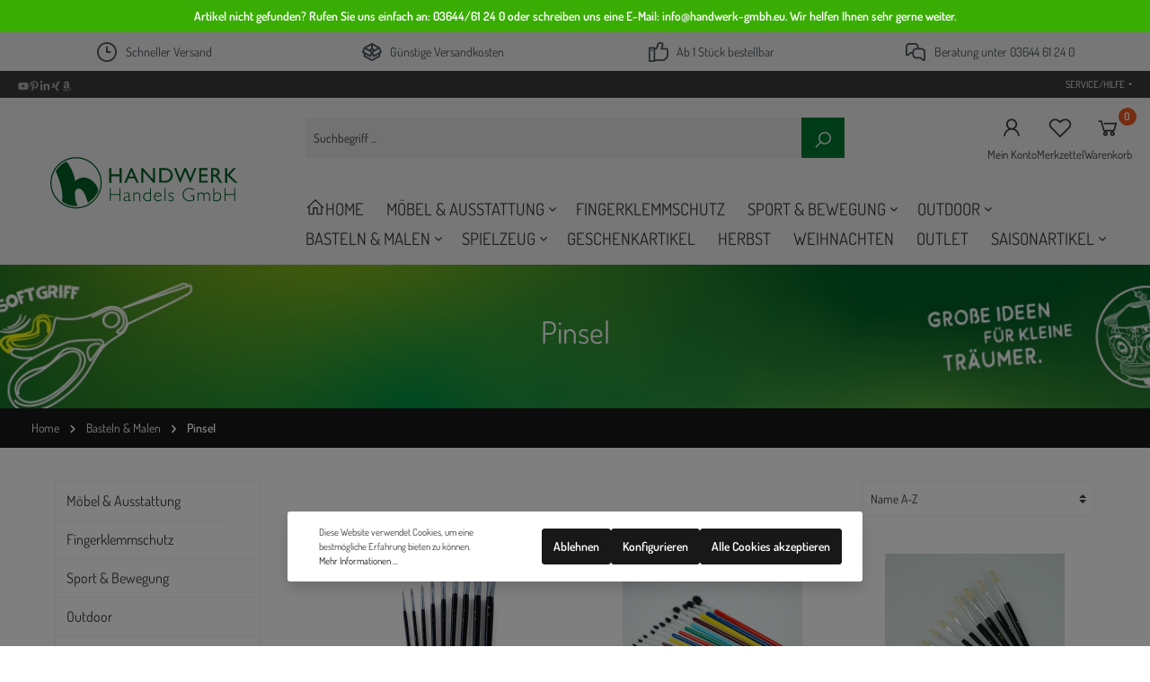

--- FILE ---
content_type: text/html; charset=UTF-8
request_url: https://shop.handwerk-gmbh.eu/Basteln-Malen/Pinsel/
body_size: 27413
content:

<!DOCTYPE html>

<html lang="de-DE"
      itemscope="itemscope"
      itemtype="https://schema.org/WebPage">

                            
    <head>
                                        <meta charset="utf-8">
            
                            <meta name="viewport"
                      content="width=device-width, initial-scale=1, shrink-to-fit=no">
            
                            <meta name="author"
                      content=""/>
                <meta name="robots"
                      content="index,follow"/>
                <meta name="revisit-after"
                      content="15 days"/>
                <meta name="keywords"
                      content=""/>
                <meta name="description"
                      content=""/>
            
                            <meta property="og:url"
                      content="https://shop.handwerk-gmbh.eu/Basteln-Malen/Pinsel/"/>
                <meta property="og:type"
                      content="website"/>
                <meta property="og:site_name"
                      content="Handwerk Handels GmbH"/>
                <meta property="og:title"
                      content="Pinsel"/>
                <meta property="og:description"
                      content=""/>
                <meta property="og:image"
                      content="https://shop.handwerk-gmbh.eu/media/d1/f4/2f/1651042273/LOGO_HH.svg"/>

                <meta name="twitter:card"
                      content="summary"/>
                <meta name="twitter:site"
                      content="Handwerk Handels GmbH"/>
                <meta name="twitter:title"
                      content="Pinsel"/>
                <meta name="twitter:description"
                      content=""/>
                <meta name="twitter:image"
                      content="https://shop.handwerk-gmbh.eu/media/d1/f4/2f/1651042273/LOGO_HH.svg"/>
            
                            <meta itemprop="copyrightHolder"
                      content="Handwerk Handels GmbH"/>
                <meta itemprop="copyrightYear"
                      content=""/>
                <meta itemprop="isFamilyFriendly"
                      content="false"/>
                <meta itemprop="image"
                      content="https://shop.handwerk-gmbh.eu/media/d1/f4/2f/1651042273/LOGO_HH.svg"/>
            
                                                

        
                    <link rel="shortcut icon"
                  href="https://shop.handwerk-gmbh.eu/media/b0/2d/8a/1650367877/android-icon-144x144.png">
        
                                <link rel="apple-touch-icon"
                  sizes="180x180"
                  href="https://shop.handwerk-gmbh.eu/media/b0/2d/8a/1650367877/android-icon-144x144.png">
                    
                            
                                    <link rel="canonical" href="https://shop.handwerk-gmbh.eu/Basteln-Malen/Pinsel/" />
                    
        
                <title itemprop="name">Pinsel</title>
        

            <link rel="stylesheet" href="https://use.fontawesome.com/releases/v5.2.0/css/all.css" integrity="sha384-hWVjflwFxL6sNzntih27bfxkr27PmbbK/iSvJ+a4+0owXq79v+lsFkW54bOGbiDQ" crossorigin="anonymous">
    
                                                                                <link rel="stylesheet"
                      href="https://shop.handwerk-gmbh.eu/theme/d7a42f1a373b1ee70bfa5b81f6d98586/css/all.css?1768376228502981">
                                    

    
                        
<style>
                </style>
    
                

            
        
        <style type="text/css" data-plugin="zenitPlatformSalesCountdownBar">
            
            

        </style>

    

                        <script>
        window.features = {"V6_5_0_0":false,"v6.5.0.0":false,"PERFORMANCE_TWEAKS":false,"performance.tweaks":false,"FEATURE_NEXT_1797":false,"feature.next.1797":false,"FEATURE_NEXT_16710":false,"feature.next.16710":false,"FEATURE_NEXT_13810":false,"feature.next.13810":false,"FEATURE_NEXT_13250":false,"feature.next.13250":false,"FEATURE_NEXT_17276":false,"feature.next.17276":false,"FEATURE_NEXT_16151":false,"feature.next.16151":false,"FEATURE_NEXT_16155":false,"feature.next.16155":false,"FEATURE_NEXT_19501":false,"feature.next.19501":false,"FEATURE_NEXT_15053":false,"feature.next.15053":false,"FEATURE_NEXT_18215":false,"feature.next.18215":false,"FEATURE_NEXT_15815":false,"feature.next.15815":false,"FEATURE_NEXT_14699":false,"feature.next.14699":false,"FEATURE_NEXT_15707":false,"feature.next.15707":false,"FEATURE_NEXT_14360":false,"feature.next.14360":false,"FEATURE_NEXT_15172":false,"feature.next.15172":false,"FEATURE_NEXT_14001":false,"feature.next.14001":false,"FEATURE_NEXT_7739":false,"feature.next.7739":false,"FEATURE_NEXT_16200":false,"feature.next.16200":false,"FEATURE_NEXT_13410":false,"feature.next.13410":false,"FEATURE_NEXT_15917":false,"feature.next.15917":false,"FEATURE_NEXT_15957":false,"feature.next.15957":false,"FEATURE_NEXT_13601":false,"feature.next.13601":false,"FEATURE_NEXT_16992":false,"feature.next.16992":false,"FEATURE_NEXT_7530":false,"feature.next.7530":false,"FEATURE_NEXT_16824":false,"feature.next.16824":false,"FEATURE_NEXT_16271":false,"feature.next.16271":false,"FEATURE_NEXT_15381":false,"feature.next.15381":false,"FEATURE_NEXT_17275":false,"feature.next.17275":false,"FEATURE_NEXT_17016":false,"feature.next.17016":false,"FEATURE_NEXT_16236":false,"feature.next.16236":false,"FEATURE_NEXT_16640":false,"feature.next.16640":false,"FEATURE_NEXT_17858":false,"feature.next.17858":false,"FEATURE_NEXT_6758":false,"feature.next.6758":false,"FEATURE_NEXT_19048":false,"feature.next.19048":false,"FEATURE_NEXT_19822":false,"feature.next.19822":false,"FEATURE_NEXT_18129":false,"feature.next.18129":false,"FEATURE_NEXT_19163":false,"feature.next.19163":false,"FEATURE_NEXT_18187":false,"feature.next.18187":false,"FEATURE_NEXT_17978":false,"feature.next.17978":false,"FEATURE_NEXT_11634":false,"feature.next.11634":false,"FEATURE_NEXT_21547":false,"feature.next.21547":false,"FEATURE_NEXT_22900":false,"feature.next.22900":false};
    </script>
        
                                                    
            <script>
                                    window.gtagActive = true;
                    window.gtagURL = 'https://www.googletagmanager.com/gtag/js?id=G-C529V0YFEL'
                    window.controllerName = 'navigation';
                    window.actionName = 'index';
                    window.trackOrders = '1';
                    window.gtagTrackingId = 'G-C529V0YFEL';
                    window.dataLayer = window.dataLayer || [];
                    window.gtagConfig = {
                        'anonymize_ip': '1',
                        'cookie_domain': 'none',
                        'cookie_prefix': '_swag_ga',
                    };

                    function gtag() { dataLayer.push(arguments); }
                            </script>

                                        <script id="sw-google-tag-manager-init" type="javascript/blocked">
                                            window.gtagCallback = function gtagCallbackFunction() {}
                                    </script>
                                
                            
            
                
                                    <script>
                    window.useDefaultCookieConsent = true;
                </script>
                    
            </head>

                <script>
            window.activateFixedNavigation = true;
        </script>
    
                <body class="    is-ctl-navigation is-act-index 
">

    
            
        
    
                        <noscript class="noscript-main">
                
    <div role="alert"
         class="alert alert-info alert-has-icon">
                                                        <span class="icon icon-info">
                        <svg xmlns="http://www.w3.org/2000/svg" xmlns:xlink="http://www.w3.org/1999/xlink" width="24" height="24" viewBox="0 0 24 24"><defs><path d="M12 7c.5523 0 1 .4477 1 1s-.4477 1-1 1-1-.4477-1-1 .4477-1 1-1zm1 9c0 .5523-.4477 1-1 1s-1-.4477-1-1v-5c0-.5523.4477-1 1-1s1 .4477 1 1v5zm11-4c0 6.6274-5.3726 12-12 12S0 18.6274 0 12 5.3726 0 12 0s12 5.3726 12 12zM12 2C6.4772 2 2 6.4772 2 12s4.4772 10 10 10 10-4.4772 10-10S17.5228 2 12 2z" id="icons-default-info" /></defs><use xlink:href="#icons-default-info" fill="#758CA3" fill-rule="evenodd" /></svg>
        </span>                                    
                    <div class="alert-content-container">
                                                    
                                    <div class="alert-content">
                                                    Um unseren Shop in vollem Umfang nutzen zu können, empfehlen wir Ihnen Javascript in Ihrem Browser zu aktivieren.
                                            </div>
                
                                                                </div>
            </div>
            </noscript>
        
                    <div
            style="background-color: #3aad05" class="sticky-top">
            <div class="container py-2"
                 style="color: #ffffff">
                <div
                    class="font-weight-bold  text-center ">Artikel nicht gefunden? Rufen Sie uns einfach an: 03644/61 24 0 oder schreiben uns eine E-Mail: info@handwerk-gmbh.eu. Wir helfen Ihnen sehr gerne weiter.</div>
            </div>
        </div>
                <header class="header-main">
                                                <div class="topbar-outer-container topbar">
            <div class="container">
                            <div class="top-bar top-bar-notification d-lg-block">
                                            <nav class="top-bar-notification-nav sm-width-50">
                            
                                                                    
                                                                            
                                                                                                                                                                                                                                                                                                                                                                                                                                                                                                                                                                            
                                                                                                                                                                                                                            <div class="top-bar-notification-nav-item-container d-none d-only-xs-flex d-only-sm-flex d-only-md-flex d-only-lg-flex d-only-xl-flex ">
                                                        <div class="top-bar-notification-nav-item-inner-container top-bar-notification-nav-item-container-1 center iconleft">
                                                            
                                                                                                                            <span class="top-bar-notification-nav-item-icon">
                                                                                                                                                                                                                        <span class="icon icon-clock">
                        <svg xmlns="http://www.w3.org/2000/svg" xmlns:xlink="http://www.w3.org/1999/xlink" width="24" height="24" viewBox="0 0 24 24"><defs><path d="M13 11V6c0-.5523-.4477-1-1-1s-1 .4477-1 1v6c0 .5523.4477 1 1 1h4c.5523 0 1-.4477 1-1s-.4477-1-1-1h-3zm-1 13C5.3726 24 0 18.6274 0 12S5.3726 0 12 0s12 5.3726 12 12-5.3726 12-12 12zm0-2c5.5228 0 10-4.4772 10-10S17.5228 2 12 2 2 6.4772 2 12s4.4772 10 10 10z" id="icons-default-clock" /></defs><use xlink:href="#icons-default-clock" fill="#758CA3" fill-rule="evenodd" /></svg>
        </span>                                                                                                                                                                                                            </span>
                                                            
                                                                                                                                                                                                <span class="top-bar-notification-nav-item-text">
                                                                                                                                                                                                                                    Schneller Versand
                                                                                                                                                                                                                        </span>
                                                                                                                                                                                    </div>
                                                    </div>
                                                                                                                                                                                                                                            
                                                                            
                                                                                                                                                                                                                                                                                                                                                                                                                                                                                                                                                                            
                                                                                                                                                                                                                            <div class="top-bar-notification-nav-item-container d-none d-only-xs-flex d-only-sm-flex d-only-md-flex d-only-lg-flex d-only-xl-flex ">
                                                        <div class="top-bar-notification-nav-item-inner-container top-bar-notification-nav-item-container-2 center iconleft">
                                                            
                                                                                                                            <span class="top-bar-notification-nav-item-icon">
                                                                                                                                                                                                                        <span class="icon icon-package-open">
                        <svg xmlns="http://www.w3.org/2000/svg" xmlns:xlink="http://www.w3.org/1999/xlink" width="24" height="24" viewBox="0 0 24 24"><defs><path d="M13 3.6995v3.7463l2.4181 1.5113L18.941 7 13 3.6995zm.4203 6.3675L12 9.1792l-1.4203.8878L12 10.856l1.4203-.789zM8.582 8.957 11 7.4459V3.6995L5.0591 7 8.582 8.957zm13.4126-2.063 1.934 4.835a1 1 0 0 1-.4429 1.2455L22 13.7999V17a1 1 0 0 1-.5144.8742l-9 5a1 1 0 0 1-.9712 0l-9-5A1 1 0 0 1 2 17v-3.2001l-1.4856-.8254a1 1 0 0 1-.4429-1.2455l1.934-4.835c.0318-.305.2015-.5974.5089-.7682l9-5a1 1 0 0 1 .9712 0l9 5c.3074.1708.477.4632.5089.7682zM20 14.911l-5.5144 3.0635c-.5265.2925-1.1904.0565-1.414-.5028L12 14.793l-1.0715 2.6788c-.2237.5593-.8876.7953-1.4141.5028L4 14.911v1.5006l8 4.4444 8-4.4444V14.911zm-9.2556-2.4646L3.5068 8.4255l-1.2512 3.128 7.2376 4.021 1.2512-3.128zm2.5112 0 1.2512 3.128 7.2376-4.0208-1.2512-3.128-7.2376 4.0208z" id="icons-default-package-open" /></defs><use xlink:href="#icons-default-package-open" fill="#758CA3" fill-rule="evenodd" /></svg>
        </span>                                                                                                                                                                                                            </span>
                                                            
                                                                                                                                                                                                <span class="top-bar-notification-nav-item-text">
                                                                                                                                                                                                                                    Günstige Versandkosten
                                                                                                                                                                                                                        </span>
                                                                                                                                                                                    </div>
                                                    </div>
                                                                                                                                                                                                                                            
                                                                            
                                                                                                                                                                                                                                                                                                                                                                                                                                                                                                                                                                            
                                                                                                                                                                                                                            <div class="top-bar-notification-nav-item-container d-none d-only-xs-flex d-only-sm-flex d-only-md-flex d-only-lg-flex d-only-xl-flex ">
                                                        <div class="top-bar-notification-nav-item-inner-container top-bar-notification-nav-item-container-3 center iconleft">
                                                            
                                                                                                                            <span class="top-bar-notification-nav-item-icon">
                                                                                                                                                                                                                        <span class="icon icon-thumb-up">
                        <svg xmlns="http://www.w3.org/2000/svg" xmlns:xlink="http://www.w3.org/1999/xlink" width="24" height="24" viewBox="0 0 24 24"><defs><path d="M4 9c.5523 0 1 .4477 1 1s-.4477 1-1 1-1-.4477-1-1 .4477-1 1-1zm4-2h.2457a1 1 0 0 0 .9615-.7253l1.1711-4.0989A3 3 0 0 1 13.263 0h1.76c1.6568 0 3 1.3431 3 3a3 3 0 0 1-.1155.8242L17 7h4c1.6569 0 3 1.3431 3 3v5c0 4.4183-3.5817 8-8 8H8c0 .5523-.4477 1-1 1H1c-.5523 0-1-.4477-1-1V7c0-.5523.4477-1 1-1h6c.5523 0 1 .4477 1 1zM6 8H2v14h4V8zm2 1v12h8c3.3137 0 6-2.6863 6-6v-5c0-.5523-.4477-1-1-1h-6.6515l1.6358-5.7253A1 1 0 0 0 16.0228 3c0-.5523-.4477-1-1-1H13.263a1 1 0 0 0-.9615.7253l-1.1711 4.0989A3 3 0 0 1 8.2457 9H8z" id="icons-default-thumb-up" /></defs><use xlink:href="#icons-default-thumb-up" fill="#758CA3" fill-rule="evenodd" /></svg>
        </span>                                                                                                                                                                                                            </span>
                                                            
                                                                                                                                                                                                <span class="top-bar-notification-nav-item-text">
                                                                                                                                                                                                                                    Ab 1 Stück bestellbar<br>
                                                                                                                                                                                                                        </span>
                                                                                                                                                                                    </div>
                                                    </div>
                                                                                                                                                                                                                                            
                                                                            
                                                                                                                                                                                                                                                                                                                                                                                                                                                                                                                                                                            
                                                                                                                                                                                                                            <div class="top-bar-notification-nav-item-container d-none d-only-xs-flex d-only-sm-flex d-only-md-flex d-only-lg-flex d-only-xl-flex ">
                                                        <div class="top-bar-notification-nav-item-inner-container top-bar-notification-nav-item-container-4 center iconleft">
                                                            
                                                                                                                            <span class="top-bar-notification-nav-item-icon">
                                                                                                                                                                                                                        <span class="icon icon-speech-bubbles">
                        <svg xmlns="http://www.w3.org/2000/svg" xmlns:xlink="http://www.w3.org/1999/xlink" width="24" height="24" viewBox="0 0 24 24"><defs><path d="M8 14H6.3576l-3.0894 2.5333c-.8542.7004-2.1144.5758-2.8147-.2784A2 2 0 0 1 0 14.9868V6c0-2.7614 2.2386-5 5-5h6c2.7614 0 5 2.2386 5 5v1h3c2.7614 0 5 2.2386 5 5v8.9868a2 2 0 0 1-.4535 1.2681c-.7003.8542-1.9605.9788-2.8147.2784L17.6424 20H13c-2.7614 0-5-2.2386-5-5v-1zm0-2c0-2.7614 2.2386-5 5-5h1V6c0-1.6569-1.3431-3-3-3H5C3.3431 3 2 4.3431 2 6v8.9868L5.6424 12H8zm6-3h-1c-1.6569 0-3 1.3431-3 3v3c0 1.6569 1.3431 3 3 3h5.3576L22 20.9868V12c0-1.6569-1.3431-3-3-3h-5z" id="icons-default-speech-bubbles" /></defs><use xlink:href="#icons-default-speech-bubbles" fill="#758CA3" fill-rule="evenodd" /></svg>
        </span>                                                                                                                                                                                                            </span>
                                                            
                                                                                                                                                                                                <span class="top-bar-notification-nav-item-text">
                                                                                                                                                                                                                                    Beratung unter 03644 61 24 0
                                                                                                                                                                                                                        </span>
                                                                                                                                                                                    </div>
                                                    </div>
                                                                                                                                                                                                        
                                
                                                    </nav>
                                    </div>
                    </div>
    </div>
                        
                <div class="d-none d-lg-block">
                <div class="rhweb-header-default">
                                                                <div class="top-bar d-none d-lg-block rhweb-topbar">
            <div class="container">
                <nav class="top-bar-nav">
                    <div class="topbar-social-container">
                                                        

            
                                                                                                                                            <a class="topbar-social-button" rel="noopener" aria-label="Youtube Page" target="_blank" href="https://www.youtube.com/channel/UC1m9BOLbgIitpqWK56AJknw/featured" title="Youtube">
                                            
                                    
            <span class="icon icon-youtube">
                                                                <svg xmlns="http://www.w3.org/2000/svg" viewBox="0 0 576 512"><!--! Font Awesome Pro 6.2.1 by @fontawesome - https://fontawesome.com License - https://fontawesome.com/license (Commercial License) Copyright 2022 Fonticons, Inc. --><path d="M549.655 124.083c-6.281-23.65-24.787-42.276-48.284-48.597C458.781 64 288 64 288 64S117.22 64 74.629 75.486c-23.497 6.322-42.003 24.947-48.284 48.597-11.412 42.867-11.412 132.305-11.412 132.305s0 89.438 11.412 132.305c6.281 23.65 24.787 41.5 48.284 47.821C117.22 448 288 448 288 448s170.78 0 213.371-11.486c23.497-6.321 42.003-24.171 48.284-47.821 11.412-42.867 11.412-132.305 11.412-132.305s0-89.438-11.412-132.305zm-317.51 213.508V175.185l142.739 81.205-142.739 81.201z"/></svg>
                                                                                                    </span>
                        </a>
                                                                <a class="topbar-social-button" rel="noopener" aria-label="Pinterest Page" target="_blank" href="https://www.pinterest.de/handwerk_objektmoebel/_created" title="Pinterest">
                                            
                                    
            <span class="icon icon-pinterest">
                                                                    <svg xmlns="http://www.w3.org/2000/svg" viewBox="0 0 384 512"><!--! Font Awesome Pro 6.2.1 by @fontawesome - https://fontawesome.com License - https://fontawesome.com/license (Commercial License) Copyright 2022 Fonticons, Inc. --><path d="M204 6.5C101.4 6.5 0 74.9 0 185.6 0 256 39.6 296 63.6 296c9.9 0 15.6-27.6 15.6-35.4 0-9.3-23.7-29.1-23.7-67.8 0-80.4 61.2-137.4 140.4-137.4 68.1 0 118.5 38.7 118.5 109.8 0 53.1-21.3 152.7-90.3 152.7-24.9 0-46.2-18-46.2-43.8 0-37.8 26.4-74.4 26.4-113.4 0-66.2-93.9-54.2-93.9 25.8 0 16.8 2.1 35.4 9.6 50.7-13.8 59.4-42 147.9-42 209.1 0 18.9 2.7 37.5 4.5 56.4 3.4 3.8 1.7 3.4 6.9 1.5 50.4-69 48.6-82.5 71.4-172.8 12.3 23.4 44.1 36 69.3 36 106.2 0 153.9-103.5 153.9-196.8C384 71.3 298.2 6.5 204 6.5z"/></svg>
                                                                                                </span>
                        </a>
                                                                                                                                                    <a class="topbar-social-button" rel="noopener" aria-label="Linked In Page" target="_blank" href="https://www.linkedin.com/company/handwerk-handels-gmbh/mycompany/?viewAsMember=true" title="Linked In">
                                            
                                    
            <span class="icon icon-linkedin">
                                                                                    <svg xmlns="http://www.w3.org/2000/svg" viewBox="0 0 448 512"><!--! Font Awesome Pro 6.2.1 by @fontawesome - https://fontawesome.com License - https://fontawesome.com/license (Commercial License) Copyright 2022 Fonticons, Inc. --><path d="M100.28 448H7.4V148.9h92.88zM53.79 108.1C24.09 108.1 0 83.5 0 53.8a53.79 53.79 0 0 1 107.58 0c0 29.7-24.1 54.3-53.79 54.3zM447.9 448h-92.68V302.4c0-34.7-.7-79.2-48.29-79.2-48.29 0-55.69 37.7-55.69 76.7V448h-92.78V148.9h89.08v40.8h1.3c12.4-23.5 42.69-48.3 87.88-48.3 94 0 111.28 61.9 111.28 142.3V448z"/></svg>
                                                                                </span>
                        </a>
                                                                <a class="topbar-social-button" rel="noopener" aria-label="Xing Page" target="_blank" href="https://www.xing.com/pages/handwerk-handels-gmbh" title="Xing">
                                            
                                    
            <span class="icon icon-xing">
                                                                                        <svg xmlns="http://www.w3.org/2000/svg" viewBox="0 0 384 512"><!--! Font Awesome Pro 6.2.1 by @fontawesome - https://fontawesome.com License - https://fontawesome.com/license (Commercial License) Copyright 2022 Fonticons, Inc. --><path d="M162.7 210c-1.8 3.3-25.2 44.4-70.1 123.5-4.9 8.3-10.8 12.5-17.7 12.5H9.8c-7.7 0-12.1-7.5-8.5-14.4l69-121.3c.2 0 .2-.1 0-.3l-43.9-75.6c-4.3-7.8.3-14.1 8.5-14.1H100c7.3 0 13.3 4.1 18 12.2l44.7 77.5zM382.6 46.1l-144 253v.3L330.2 466c3.9 7.1.2 14.1-8.5 14.1h-65.2c-7.6 0-13.6-4-18-12.2l-92.4-168.5c3.3-5.8 51.5-90.8 144.8-255.2 4.6-8.1 10.4-12.2 17.5-12.2h65.7c8 0 12.3 6.7 8.5 14.1z"/></svg>
                                                                            </span>
                        </a>
                                                                                                                        <a class="topbar-social-button" rel="noopener" aria-label="Amazon Page" target="_blank" href="https://www.amazon.de/s?me=A2FP2A5I7QZ3DK&amp;marketplaceID=A1PA6795UKMFR9" title="Amazon">
                                            
                                    
            <span class="icon icon-amazon">
                                                                                                    <svg xmlns="http://www.w3.org/2000/svg" viewBox="0 0 448 512"><!--! Font Awesome Pro 6.2.1 by @fontawesome - https://fontawesome.com License - https://fontawesome.com/license (Commercial License) Copyright 2022 Fonticons, Inc. --><path d="M257.2 162.7c-48.7 1.8-169.5 15.5-169.5 117.5 0 109.5 138.3 114 183.5 43.2 6.5 10.2 35.4 37.5 45.3 46.8l56.8-56S341 288.9 341 261.4V114.3C341 89 316.5 32 228.7 32 140.7 32 94 87 94 136.3l73.5 6.8c16.3-49.5 54.2-49.5 54.2-49.5 40.7-.1 35.5 29.8 35.5 69.1zm0 86.8c0 80-84.2 68-84.2 17.2 0-47.2 50.5-56.7 84.2-57.8v40.6zm136 163.5c-7.7 10-70 67-174.5 67S34.2 408.5 9.7 379c-6.8-7.7 1-11.3 5.5-8.3C88.5 415.2 203 488.5 387.7 401c7.5-3.7 13.3 2 5.5 12zm39.8 2.2c-6.5 15.8-16 26.8-21.2 31-5.5 4.5-9.5 2.7-6.5-3.8s19.3-46.5 12.7-55c-6.5-8.3-37-4.3-48-3.2-10.8 1-13 2-14-.3-2.3-5.7 21.7-15.5 37.5-17.5 15.7-1.8 41-.8 46 5.7 3.7 5.1 0 27.1-6.5 43.1z"/></svg>
                                                                </span>
                        </a>
                                                                                                                                                                                                                                                                                        </div>
                    <div class="d-flex flex-direction-row">
                                                    
                
                        <div class="service-menu dropdown top-bar-nav-item">
                <btn class="btn dropdown-toggle top-bar-nav-btn"
                     type="button"
                     id="serviceMenuDropdown-top-bar"
                     data-toggle="dropdown"
                     aria-haspopup="true"
                     aria-expanded="false">
                    <span class="top-bar-nav-text">Service/Hilfe</span>
                </btn>
                                                            <div class="dropdown-menu dropdown-menu-right"
                             aria-labelledby="serviceMenuDropdown-top-bar">
                            
                                                                
                                <a class="top-bar-list-item dropdown-item"
                                   href="https://www.handwerk-gmbh.eu/about.html"
                                   target="_blank"                                   title="Über Uns">Über Uns</a>
                            
                                                                
                                <a class="top-bar-list-item dropdown-item"
                                   href="https://www.handwerk-gmbh.eu/leistungen.html"
                                   target="_blank"                                   title="Leistungen">Leistungen</a>
                            
                                                                
                                <a class="top-bar-list-item dropdown-item"
                                   href="https://www.handwerk-gmbh.eu/referenzen.html"
                                   target="_blank"                                   title="Referenzen">Referenzen</a>
                            
                                                                
                                <a class="top-bar-list-item dropdown-item"
                                   href="https://www.handwerk-gmbh.eu/jobs.html"
                                   target="_blank"                                   title="Karriere">Karriere</a>
                            
                                                                
                                <a class="top-bar-list-item dropdown-item"
                                   href="https://www.handwerk-gmbh.eu/produkte.html"
                                   target="_blank"                                   title="Produkte">Produkte</a>
                            
                                                                
                                <a class="top-bar-list-item dropdown-item"
                                   href="https://www.handwerk-gmbh.eu/kontakt.html"
                                   target="_blank"                                   title="Kontakt">Kontakt</a>
                                                    </div>
                    
                            </div>
                                                                                                                                        
                                                                                                                                                            
                                                                            </div>
                </nav>
            </div>
        </div>
    
                            <div class="container">
            <div class="row align-items-center">
                <div class="col-3">
                                                <div class="header-logo-main">
                    <a class="header-logo-main-link"
               href="/"
               title="Zur Startseite wechseln">
                                    <picture class="header-logo-picture">
                                                                                
                                                                                    <source srcset="https://shop.handwerk-gmbh.eu/media/d9/5a/5e/1651042400/logo.jpg"
                                        media="(max-width: 767px)">
                                                    
                                                                                    <img src="https://shop.handwerk-gmbh.eu/media/d1/f4/2f/1651042273/LOGO_HH.svg"
                                     alt="Zur Startseite wechseln"
                                     class="img-fluid header-logo-main-img"/>
                                                                        </picture>
                            </a>
            </div>
                                    </div>
                <div class="col-9">
                    <div class="row align-items-center py-3">
                        <div class="col-8">
                                                                                                
    <div
                        id="searchCollapse"
        >
        <div class="header-search">
            <form action="/search"
                  method="get"
                  data-search-form="true"
                  data-url="/suggest?search="
                  class="header-search-form">
                                    <div class="input-group">
                                                    <input type="search"
                                   name="search"
                                   class="form-control header-search-input"
                                   autocomplete="off"
                                   autocapitalize="off"
                                   placeholder="Suchbegriff ..."
                                   aria-label="Suchbegriff ..."
                                   maxlength="30"
                                   value=""
                            >
                        
                                                    <div class="input-group-append">
                                <button type="submit"
                                        class="btn btn-primary header-search-btn"
                                        aria-label="Suchen">
                                    <span class="header-search-icon">
                                                            
                                                
            <span class="icon icon-search">
                                                                                                                <svg xmlns="http://www.w3.org/2000/svg" viewBox="0 0 32 32"><path d="M 19 3 C 13.488281 3 9 7.488281 9 13 C 9 15.394531 9.839844 17.589844 11.25 19.3125 L 3.28125 27.28125 L 4.71875 28.71875 L 12.6875 20.75 C 14.410156 22.160156 16.605469 23 19 23 C 24.511719 23 29 18.511719 29 13 C 29 7.488281 24.511719 3 19 3 Z M 19 5 C 23.429688 5 27 8.570313 27 13 C 27 17.429688 23.429688 21 19 21 C 14.570313 21 11 17.429688 11 13 C 11 8.570313 14.570313 5 19 5 Z"/></svg>
                                            </span>
                                        </span>
                                </button>
                            </div>
                                            </div>
                            </form>
        </div>
    </div>
                                                                                    </div>
                        <div class="col-md-4">
                            <div class="rhweb-header-actions header-actions-col">
                                                                        <div class="dropdown">
                    <div class="rhweb-header-action rhweb-action-account"
                 data-offcanvas-account-menu="true"
                 data-toggle="dropdown"
                 aria-haspopup="true"
                 aria-expanded="false"
                 aria-label="Mein Konto">
                                    
                                                
            <span class="icon icon-user">
                                                                                                                                <svg xmlns="http://www.w3.org/2000/svg" viewBox="0 0 32 32"><path d="M 16 5 C 12.144531 5 9 8.144531 9 12 C 9 14.410156 10.230469 16.550781 12.09375 17.8125 C 8.527344 19.34375 6 22.882813 6 27 L 8 27 C 8 22.570313 11.570313 19 16 19 C 20.429688 19 24 22.570313 24 27 L 26 27 C 26 22.882813 23.472656 19.34375 19.90625 17.8125 C 21.769531 16.550781 23 14.410156 23 12 C 23 8.144531 19.855469 5 16 5 Z M 16 7 C 18.773438 7 21 9.226563 21 12 C 21 14.773438 18.773438 17 16 17 C 13.226563 17 11 14.773438 11 12 C 11 9.226563 13.226563 7 16 7 Z"/></svg>
                            </span>
                                        <div class="d-none d-xl-block label rhweb-header-default-label-account">
                        Mein Konto
                    </div>
                            </div>
        
                                <div class="dropdown-menu dropdown-menu-right account-menu-dropdown js-account-menu-dropdown"
                 aria-labelledby="accountWidget">
                

        
                                                        <button class="btn btn-light offcanvas-close js-offcanvas-close btn-block sticky-top">
                                                    <span class="icon icon-x icon-sm">
                        <svg xmlns="http://www.w3.org/2000/svg" xmlns:xlink="http://www.w3.org/1999/xlink" width="24" height="24" viewBox="0 0 24 24"><defs><path d="m10.5858 12-7.293-7.2929c-.3904-.3905-.3904-1.0237 0-1.4142.3906-.3905 1.0238-.3905 1.4143 0L12 10.5858l7.2929-7.293c.3905-.3904 1.0237-.3904 1.4142 0 .3905.3906.3905 1.0238 0 1.4143L13.4142 12l7.293 7.2929c.3904.3905.3904 1.0237 0 1.4142-.3906.3905-1.0238.3905-1.4143 0L12 13.4142l-7.2929 7.293c-.3905.3904-1.0237.3904-1.4142 0-.3905-.3906-.3905-1.0238 0-1.4143L10.5858 12z" id="icons-default-x" /></defs><use xlink:href="#icons-default-x" fill="#758CA3" fill-rule="evenodd" /></svg>
        </span>                        
                                                    Menü schließen
                                            </button>
                
    
                    <div class="offcanvas-content-container">
                <div class="account-menu">
                                    <div class="dropdown-header account-menu-header">
                    Mein Konto
                </div>
                    
                                    <div class="account-menu-login">
                    <a href="/account/login"
                       title="Anmelden"
                       class="btn btn-primary account-menu-login-button">
                        Anmelden
                    </a>

                    <div class="account-menu-register">
                        oder <a href="/account/login"
                                                            title="registrieren">registrieren</a>
                    </div>
                </div>
                    
                    <div class="account-menu-links">
                    <div class="header-account-menu">
        <div class="card account-menu-inner">
                                        
                                                <div class="list-group list-group-flush account-aside-list-group">
                                                                                    <a href="/account"
                                   title="Übersicht"
                                   class="list-group-item list-group-item-action account-aside-item">
                                    Übersicht
                                </a>
                            
                                                            <a href="/account/profile"
                                   title="Persönliches Profil"
                                   class="list-group-item list-group-item-action account-aside-item">
                                    Persönliches Profil
                                </a>
                            
                                                            <a href="/account/address"
                                   title="Adressen"
                                   class="list-group-item list-group-item-action account-aside-item">
                                    Adressen
                                </a>
                            
                                                            <a href="/account/payment"
                                   title="Zahlungsarten"
                                   class="list-group-item list-group-item-action account-aside-item">
                                    Zahlungsarten
                                </a>
                            
                                                            <a href="/account/order"
                                   title="Bestellungen"
                                   class="list-group-item list-group-item-action account-aside-item">
                                    Bestellungen
                                </a>
                                                                        </div>
                            
                                                </div>
    </div>
            </div>
            </div>
        </div>
                </div>
        
            </div>
                                                                                                                                                <div class="header-wishlist rhweb-header-action rhweb-action-wishlist">
        <a class="header-actions-btn"
           href="/wishlist"
           title="Merkzettel"
           aria-label="Merkzettel">
                
            <span class="header-wishlist-icon">
                                
                                                
            <span class="icon icon-heart">
                                                                                            <svg xmlns="http://www.w3.org/2000/svg" viewBox="0 0 32 32"><path d="M 9.5 5 C 5.363281 5 2 8.402344 2 12.5 C 2 13.929688 2.648438 15.167969 3.25 16.0625 C 3.851563 16.957031 4.46875 17.53125 4.46875 17.53125 L 15.28125 28.375 L 16 29.09375 L 16.71875 28.375 L 27.53125 17.53125 C 27.53125 17.53125 30 15.355469 30 12.5 C 30 8.402344 26.636719 5 22.5 5 C 19.066406 5 16.855469 7.066406 16 7.9375 C 15.144531 7.066406 12.933594 5 9.5 5 Z M 9.5 7 C 12.488281 7 15.25 9.90625 15.25 9.90625 L 16 10.75 L 16.75 9.90625 C 16.75 9.90625 19.511719 7 22.5 7 C 25.542969 7 28 9.496094 28 12.5 C 28 14.042969 26.125 16.125 26.125 16.125 L 16 26.25 L 5.875 16.125 C 5.875 16.125 5.390625 15.660156 4.90625 14.9375 C 4.421875 14.214844 4 13.273438 4 12.5 C 4 9.496094 6.457031 7 9.5 7 Z"/></svg>
                                                                </span>
            </span>
    
    
    
    <span class="badge badge-secondary header-wishlist-badge"
          id="wishlist-basket"
          data-wishlist-storage="true"
          data-wishlist-storage-options="{&quot;listPath&quot;:&quot;\/wishlist\/list&quot;,&quot;mergePath&quot;:&quot;\/wishlist\/merge&quot;,&quot;tokenMergePath&quot;:&quot;7efcd3772b4.KhPrxbLyhFKXiudjiYdZruPjqAJ5uE95d_d6zyhPX68.RFjdq8WasCTw_Jct0NVtnLGuhXMR-igQR61Xg0UGGtZaXo6w0ZTsFfrFrg&quot;,&quot;pageletPath&quot;:&quot;\/wishlist\/merge\/pagelet&quot;,&quot;tokenPageletPath&quot;:&quot;5d86ff8fd4edaa2dfb73922d37810ba0.f41LMFMCvTAR1GjLMoX9LadUBc0pHm63TEP0XQ61W8Q.Tv0ucic2_FIg4yCfCrS2AMsCZIgde1v1KiaHGUT4CZQUoDh6IkPHfEDiOQ&quot;}"
          data-wishlist-widget="true"
          data-wishlist-widget-options="{&quot;showCounter&quot;:true}"
    ></span>

        </a>
                    <div class="d-none d-xl-block label">Merkzettel</div>
            </div>
                                                                                                                                            <div class="header-cart rhweb-header-action rhweb-action-cart"
         data-offcanvas-cart="true">

        <a class="header-actions-btn"
           href="/checkout/cart"
           data-cart-widget="true"           title="Warenkorb"
           aria-label="Warenkorb">
                <span class="header-cart-icon">
                            
                                                
            <span class="icon icon-shopping-cart">
                                                                                                                            <svg xmlns="http://www.w3.org/2000/svg" viewBox="0 0 32 32"><path d="M 5 7 C 4.449219 7 4 7.449219 4 8 C 4 8.550781 4.449219 9 5 9 L 7.21875 9 L 9.84375 19.5 C 10.066406 20.390625 10.863281 21 11.78125 21 L 23.25 21 C 24.152344 21 24.917969 20.402344 25.15625 19.53125 L 27.75 10 L 11 10 L 11.5 12 L 25.15625 12 L 23.25 19 L 11.78125 19 L 9.15625 8.5 C 8.933594 7.609375 8.136719 7 7.21875 7 Z M 22 21 C 20.355469 21 19 22.355469 19 24 C 19 25.644531 20.355469 27 22 27 C 23.644531 27 25 25.644531 25 24 C 25 22.355469 23.644531 21 22 21 Z M 13 21 C 11.355469 21 10 22.355469 10 24 C 10 25.644531 11.355469 27 13 27 C 14.644531 27 16 25.644531 16 24 C 16 22.355469 14.644531 21 13 21 Z M 13 23 C 13.5625 23 14 23.4375 14 24 C 14 24.5625 13.5625 25 13 25 C 12.4375 25 12 24.5625 12 24 C 12 23.4375 12.4375 23 13 23 Z M 22 23 C 22.5625 23 23 23.4375 23 24 C 23 24.5625 22.5625 25 22 25 C 21.4375 25 21 24.5625 21 24 C 21 23.4375 21.4375 23 22 23 Z"/></svg>
                                </span>
        </span>
    <span class="badge badge-secondary">0</span>
        </a>
                    <div class="d-none d-xl-block label">Warenkorb</div>
            </div>
                                                            </div>
                        </div>
                    </div>

                    <div class="nav-main">
                                                    
    <div class="main-navigation"
         id="mainNavigation"
         data-flyout-menu="true">
                    <div >
                                    <nav class="nav main-navigation-menu"
                         itemscope="itemscope"
                         itemtype="http://schema.org/SiteNavigationElement">
                                                                                    <div class="rhweb-menu-item">
                                    <a class="nav-link main-navigation-link home-link"
                                       href="/"
                                       itemprop="url"
                                       title="Home">
                                        <div class="main-navigation-link-text">
                                                                                                                
                                                
            <span class="icon icon-home">
                                                                                                <svg xmlns="http://www.w3.org/2000/svg" viewBox="0 0 32 32"><path d="M 16 2.59375 L 15.28125 3.28125 L 2.28125 16.28125 L 3.71875 17.71875 L 5 16.4375 L 5 28 L 14 28 L 14 18 L 18 18 L 18 28 L 27 28 L 27 16.4375 L 28.28125 17.71875 L 29.71875 16.28125 L 16.71875 3.28125 Z M 16 5.4375 L 25 14.4375 L 25 26 L 20 26 L 20 16 L 12 16 L 12 26 L 7 26 L 7 14.4375 Z"/></svg>
                                                            </span>
                                                                                            <span itemprop="name">Home</span>
                                        </div>
                                    </a>
                                </div>
                                                    
                                                                                                                                                    
                                <div class="rhweb-menu-item">
                                                                                                                                                    <a class="nav-link main-navigation-link"
                                           href="https://shop.handwerk-gmbh.eu/Moebel-Ausstattung/"
                                           itemprop="url"
                                           data-flyout-menu-trigger="c94f384be3f843269295299219a652a8"                                                                                      title="Möbel &amp; Ausstattung">
                                            <div class="main-navigation-link-text">
                                                <span itemprop="name">Möbel &amp; Ausstattung</span>
                                            </div>
                                        </a>
                                                                    

                                                                                                        </div>
                                                                                                                            
                                <div class="rhweb-menu-item">
                                                                                                                                                    <a class="nav-link main-navigation-link"
                                           href="https://shop.handwerk-gmbh.eu/Fingerklemmschutz/"
                                           itemprop="url"
                                                                                                                                 title="Fingerklemmschutz">
                                            <div class="main-navigation-link-text">
                                                <span itemprop="name">Fingerklemmschutz</span>
                                            </div>
                                        </a>
                                                                    

                                                                                                        </div>
                                                                                                                            
                                <div class="rhweb-menu-item">
                                                                                                                                                    <a class="nav-link main-navigation-link"
                                           href="https://shop.handwerk-gmbh.eu/Sport-Bewegung/"
                                           itemprop="url"
                                           data-flyout-menu-trigger="1c001a8a6dd4404b9eee012233bca83f"                                                                                      title="Sport &amp; Bewegung">
                                            <div class="main-navigation-link-text">
                                                <span itemprop="name">Sport &amp; Bewegung</span>
                                            </div>
                                        </a>
                                                                    

                                                                                                        </div>
                                                                                                                            
                                <div class="rhweb-menu-item">
                                                                                                                                                    <a class="nav-link main-navigation-link"
                                           href="https://shop.handwerk-gmbh.eu/Outdoor/"
                                           itemprop="url"
                                           data-flyout-menu-trigger="6db5114d7a174479af4aa235ce8d31d2"                                                                                      title="Outdoor">
                                            <div class="main-navigation-link-text">
                                                <span itemprop="name">Outdoor</span>
                                            </div>
                                        </a>
                                                                    

                                                                                                        </div>
                                                                                                                            
                                <div class="rhweb-menu-item">
                                                                                                                                                    <a class="nav-link main-navigation-link"
                                           href="https://shop.handwerk-gmbh.eu/Basteln-Malen/"
                                           itemprop="url"
                                           data-flyout-menu-trigger="65a5f2f6c9df4434a5f4b3b61dd09584"                                                                                      title="Basteln &amp; Malen">
                                            <div class="main-navigation-link-text">
                                                <span itemprop="name">Basteln &amp; Malen</span>
                                            </div>
                                        </a>
                                                                    

                                                                                                        </div>
                                                                                                                            
                                <div class="rhweb-menu-item">
                                                                                                                                                    <a class="nav-link main-navigation-link"
                                           href="https://shop.handwerk-gmbh.eu/Spielzeug/"
                                           itemprop="url"
                                           data-flyout-menu-trigger="ef240902f69d4615ab72cfbf0b5c8ca3"                                                                                      title="Spielzeug">
                                            <div class="main-navigation-link-text">
                                                <span itemprop="name">Spielzeug</span>
                                            </div>
                                        </a>
                                                                    

                                                                                                        </div>
                                                                                                                            
                                <div class="rhweb-menu-item">
                                                                                                                                                    <a class="nav-link main-navigation-link"
                                           href="https://shop.handwerk-gmbh.eu/Geschenkartikel/"
                                           itemprop="url"
                                                                                                                                 title="Geschenkartikel">
                                            <div class="main-navigation-link-text">
                                                <span itemprop="name">Geschenkartikel</span>
                                            </div>
                                        </a>
                                                                    

                                                                                                        </div>
                                                                                                                            
                                <div class="rhweb-menu-item">
                                                                                                                                                    <a class="nav-link main-navigation-link"
                                           href="https://shop.handwerk-gmbh.eu/Herbst/"
                                           itemprop="url"
                                                                                                                                 title="Herbst">
                                            <div class="main-navigation-link-text">
                                                <span itemprop="name">Herbst</span>
                                            </div>
                                        </a>
                                                                    

                                                                                                        </div>
                                                                                                                            
                                <div class="rhweb-menu-item">
                                                                                                                                                    <a class="nav-link main-navigation-link"
                                           href="https://shop.handwerk-gmbh.eu/Weihnachten/"
                                           itemprop="url"
                                                                                                                                 title="Weihnachten">
                                            <div class="main-navigation-link-text">
                                                <span itemprop="name">Weihnachten</span>
                                            </div>
                                        </a>
                                                                    

                                                                                                        </div>
                                                                                                                            
                                <div class="rhweb-menu-item">
                                                                                                                                                    <a class="nav-link main-navigation-link"
                                           href="https://shop.handwerk-gmbh.eu/Outlet/"
                                           itemprop="url"
                                                                                                                                 title="Outlet">
                                            <div class="main-navigation-link-text">
                                                <span itemprop="name">Outlet</span>
                                            </div>
                                        </a>
                                                                    

                                                                                                        </div>
                                                                                                                            
                                <div class="rhweb-menu-item">
                                                                                                                                                    <a class="nav-link main-navigation-link"
                                           href="https://shop.handwerk-gmbh.eu/Saisonartikel/"
                                           itemprop="url"
                                           data-flyout-menu-trigger="9a92f71e266e4ff5a3a13a2e590af94b"                                                                                      title="Saisonartikel">
                                            <div class="main-navigation-link-text">
                                                <span itemprop="name">Saisonartikel</span>
                                            </div>
                                        </a>
                                                                    

                                                                                                        </div>
                                                                        </nav>
                            </div>
        
                                                                                                                                                                                                                                                                                                        
                        <div class="rhweb-megamenu">
                <div class="navigation-flyouts container">
                                                                                                                                            <div class="navigation-flyout"
                                         data-flyout-menu-id="c94f384be3f843269295299219a652a8">
                                        <div class="container">
                                                                                                        
                        <div class="navigation-flyout-content">
                <div class="container">
                    <div class="row">
                                                                                                                                <div class="col-12">
                                <div class="navigation-flyout-categories">
                                                                            
                    
            
                    
    
    <div class="row navigation-flyout-categories is-level-0">
                                            
                <div class="col-3 navigation-flyout-col">
                                                                        <a class="nav-item nav-link navigation-flyout-link is-level-0"
                               href="https://shop.handwerk-gmbh.eu/Moebel-Ausstattung/Wickeln/"
                               itemprop="url"
                                                              title="Wickeln">
                                <span itemprop="name">Wickeln</span>
                            </a>
                                            
        
                                                                        
                    
            
        
    
    <div class="navigation-flyout-categories is-level-1">
            </div>

                                                
            </div>
                                            
                <div class="col-3 navigation-flyout-col">
                                                                        <a class="nav-item nav-link navigation-flyout-link is-level-0"
                               href="https://shop.handwerk-gmbh.eu/Moebel-Ausstattung/Sitzmoebel/"
                               itemprop="url"
                                                              title="Sitzmöbel">
                                <span itemprop="name">Sitzmöbel</span>
                            </a>
                                            
        
                                                                        
                    
            
        
    
    <div class="navigation-flyout-categories is-level-1">
            </div>

                                                
            </div>
                                            
                <div class="col-3 navigation-flyout-col">
                                                                        <a class="nav-item nav-link navigation-flyout-link is-level-0"
                               href="https://shop.handwerk-gmbh.eu/Moebel-Ausstattung/Schraenke-Regale/"
                               itemprop="url"
                                                              title="Schränke &amp; Regale">
                                <span itemprop="name">Schränke &amp; Regale</span>
                            </a>
                                            
        
                                                                        
                    
            
        
    
    <div class="navigation-flyout-categories is-level-1">
            </div>

                                                
            </div>
                                            
                <div class="col-3 navigation-flyout-col">
                                                                        <a class="nav-item nav-link navigation-flyout-link is-level-0"
                               href="https://shop.handwerk-gmbh.eu/Moebel-Ausstattung/Buddy-Schranksystem/"
                               itemprop="url"
                                                              title="Buddy-Schranksystem">
                                <span itemprop="name">Buddy-Schranksystem</span>
                            </a>
                                            
        
                                                                        
                    
            
        
    
    <div class="navigation-flyout-categories is-level-1">
            </div>

                                                
            </div>
                                            
                <div class="col-3 navigation-flyout-col">
                                                                        <a class="nav-item nav-link navigation-flyout-link is-level-0"
                               href="https://shop.handwerk-gmbh.eu/Moebel-Ausstattung/Basisschraenke-Flex-Moebel/"
                               itemprop="url"
                                                              title="Basisschränke (Flex-Möbel)">
                                <span itemprop="name">Basisschränke (Flex-Möbel)</span>
                            </a>
                                            
        
                                                                        
                    
            
        
    
    <div class="navigation-flyout-categories is-level-1">
            </div>

                                                
            </div>
                                            
                <div class="col-3 navigation-flyout-col">
                                                                        <a class="nav-item nav-link navigation-flyout-link is-level-0"
                               href="https://shop.handwerk-gmbh.eu/Moebel-Ausstattung/Wandregale/"
                               itemprop="url"
                                                              title="Wandregale">
                                <span itemprop="name">Wandregale</span>
                            </a>
                                            
        
                                                                        
                    
            
        
    
    <div class="navigation-flyout-categories is-level-1">
            </div>

                                                
            </div>
                                            
                <div class="col-3 navigation-flyout-col">
                                                                        <a class="nav-item nav-link navigation-flyout-link is-level-0"
                               href="https://shop.handwerk-gmbh.eu/Moebel-Ausstattung/Garderoben/"
                               itemprop="url"
                                                              title="Garderoben">
                                <span itemprop="name">Garderoben</span>
                            </a>
                                            
        
                                                                        
                    
            
        
    
    <div class="navigation-flyout-categories is-level-1">
            </div>

                                                
            </div>
                                            
                <div class="col-3 navigation-flyout-col">
                                                                        <a class="nav-item nav-link navigation-flyout-link is-level-0"
                               href="https://shop.handwerk-gmbh.eu/Moebel-Ausstattung/Schlafen/"
                               itemprop="url"
                                                              title="Schlafen">
                                <span itemprop="name">Schlafen</span>
                            </a>
                                            
        
                                                                        
                    
            
        
    
    <div class="navigation-flyout-categories is-level-1">
            </div>

                                                
            </div>
                                            
                <div class="col-3 navigation-flyout-col">
                                                                        <a class="nav-item nav-link navigation-flyout-link is-level-0"
                               href="https://shop.handwerk-gmbh.eu/Moebel-Ausstattung/Kleinpodeste/"
                               itemprop="url"
                                                              title="Kleinpodeste">
                                <span itemprop="name">Kleinpodeste</span>
                            </a>
                                            
        
                                                                        
                    
            
        
    
    <div class="navigation-flyout-categories is-level-1">
            </div>

                                                
            </div>
                                            
                <div class="col-3 navigation-flyout-col">
                                                                        <a class="nav-item nav-link navigation-flyout-link is-level-0"
                               href="https://shop.handwerk-gmbh.eu/Moebel-Ausstattung/Personal/"
                               itemprop="url"
                                                              title="Personal">
                                <span itemprop="name">Personal</span>
                            </a>
                                            
        
                                                                        
                    
            
        
    
    <div class="navigation-flyout-categories is-level-1">
            </div>

                                                
            </div>
                                            
                <div class="col-3 navigation-flyout-col">
                                                                        <a class="nav-item nav-link navigation-flyout-link is-level-0"
                               href="https://shop.handwerk-gmbh.eu/Moebel-Ausstattung/Raumgestaltung/"
                               itemprop="url"
                                                              title="Raumgestaltung">
                                <span itemprop="name">Raumgestaltung</span>
                            </a>
                                            
        
                                                                        
                    
            
        
    
    <div class="navigation-flyout-categories is-level-1">
            </div>

                                                
            </div>
                                            
                <div class="col-3 navigation-flyout-col">
                                                                        <a class="nav-item nav-link navigation-flyout-link is-level-0"
                               href="https://shop.handwerk-gmbh.eu/Moebel-Ausstattung/Ausstattung-Zubehoer/"
                               itemprop="url"
                                                              title="Ausstattung &amp; Zubehör">
                                <span itemprop="name">Ausstattung &amp; Zubehör</span>
                            </a>
                                            
        
                                                                        
                    
            
        
    
    <div class="navigation-flyout-categories is-level-1">
            </div>

                                                
            </div>
            </div>

                                                                        </div>
                            </div>
                                            </div>
                </div>
            </div>
                                                                                                </div>
                                    </div>
                                                                                                                                                                                                                                        <div class="navigation-flyout"
                                         data-flyout-menu-id="1c001a8a6dd4404b9eee012233bca83f">
                                        <div class="container">
                                                                                                        
                        <div class="navigation-flyout-content">
                <div class="container">
                    <div class="row">
                                                                                                                                <div class="col-12">
                                <div class="navigation-flyout-categories">
                                                                            
                    
            
                    
    
    <div class="row navigation-flyout-categories is-level-0">
                                            
                <div class="col-3 navigation-flyout-col">
                                                                        <a class="nav-item nav-link navigation-flyout-link is-level-0"
                               href="https://shop.handwerk-gmbh.eu/Sport-Bewegung/Fallschutz-Turnmatten/"
                               itemprop="url"
                                                              title="Fallschutz- &amp; Turnmatten">
                                <span itemprop="name">Fallschutz- &amp; Turnmatten</span>
                            </a>
                                            
        
                                                                        
                    
            
        
    
    <div class="navigation-flyout-categories is-level-1">
            </div>

                                                
            </div>
                                            
                <div class="col-3 navigation-flyout-col">
                                                                        <a class="nav-item nav-link navigation-flyout-link is-level-0"
                               href="https://shop.handwerk-gmbh.eu/Sport-Bewegung/Kletterwaende/"
                               itemprop="url"
                                                              title="Kletterwände">
                                <span itemprop="name">Kletterwände</span>
                            </a>
                                            
        
                                                                        
                    
            
        
    
    <div class="navigation-flyout-categories is-level-1">
            </div>

                                                
            </div>
                                            
                <div class="col-3 navigation-flyout-col">
                                                                        <a class="nav-item nav-link navigation-flyout-link is-level-0"
                               href="https://shop.handwerk-gmbh.eu/Sport-Bewegung/Turnen/"
                               itemprop="url"
                                                              title="Turnen">
                                <span itemprop="name">Turnen</span>
                            </a>
                                            
        
                                                                        
                    
            
        
    
    <div class="navigation-flyout-categories is-level-1">
            </div>

                                                
            </div>
                                            
                <div class="col-3 navigation-flyout-col">
                                                                        <a class="nav-item nav-link navigation-flyout-link is-level-0"
                               href="https://shop.handwerk-gmbh.eu/Sport-Bewegung/Sportspiele/"
                               itemprop="url"
                                                              title="Sportspiele">
                                <span itemprop="name">Sportspiele</span>
                            </a>
                                            
        
                                                                        
                    
            
        
    
    <div class="navigation-flyout-categories is-level-1">
            </div>

                                                
            </div>
            </div>

                                                                        </div>
                            </div>
                                            </div>
                </div>
            </div>
                                                                                                </div>
                                    </div>
                                                                                                                                                                                    <div class="navigation-flyout"
                                         data-flyout-menu-id="6db5114d7a174479af4aa235ce8d31d2">
                                        <div class="container">
                                                                                                        
                        <div class="navigation-flyout-content">
                <div class="container">
                    <div class="row">
                                                                                                                                <div class="col-12">
                                <div class="navigation-flyout-categories">
                                                                            
                    
            
                    
    
    <div class="row navigation-flyout-categories is-level-0">
                                            
                <div class="col-3 navigation-flyout-col">
                                                                        <a class="nav-item nav-link navigation-flyout-link is-level-0"
                               href="https://shop.handwerk-gmbh.eu/Outdoor/Kinderkrippenwagen/"
                               itemprop="url"
                                                              title="Kinderkrippenwagen">
                                <span itemprop="name">Kinderkrippenwagen</span>
                            </a>
                                            
        
                                                                        
                    
            
        
    
    <div class="navigation-flyout-categories is-level-1">
            </div>

                                                
            </div>
                                            
                <div class="col-3 navigation-flyout-col">
                                                                        <a class="nav-item nav-link navigation-flyout-link is-level-0"
                               href="https://shop.handwerk-gmbh.eu/Outdoor/Kinderfahrzeuge/"
                               itemprop="url"
                                                              title="Kinderfahrzeuge">
                                <span itemprop="name">Kinderfahrzeuge</span>
                            </a>
                                            
        
                                                                        
                    
            
        
    
    <div class="navigation-flyout-categories is-level-1">
            </div>

                                                
            </div>
                                            
                <div class="col-3 navigation-flyout-col">
                                                                        <a class="nav-item nav-link navigation-flyout-link is-level-0"
                               href="https://shop.handwerk-gmbh.eu/Outdoor/Sitzgruppe/"
                               itemprop="url"
                                                              title="Sitzgruppe">
                                <span itemprop="name">Sitzgruppe</span>
                            </a>
                                            
        
                                                                        
                    
            
        
    
    <div class="navigation-flyout-categories is-level-1">
            </div>

                                                
            </div>
                                            
                <div class="col-3 navigation-flyout-col">
                                                                        <a class="nav-item nav-link navigation-flyout-link is-level-0"
                               href="https://shop.handwerk-gmbh.eu/Outdoor/Sandspielzeug/"
                               itemprop="url"
                                                              title="Sandspielzeug">
                                <span itemprop="name">Sandspielzeug</span>
                            </a>
                                            
        
                                                                        
                    
            
        
    
    <div class="navigation-flyout-categories is-level-1">
            </div>

                                                
            </div>
                                            
                <div class="col-3 navigation-flyout-col">
                                                                        <a class="nav-item nav-link navigation-flyout-link is-level-0"
                               href="https://shop.handwerk-gmbh.eu/Outdoor/Ball-und-Sportspiele/"
                               itemprop="url"
                                                              title="Ball- und Sportspiele">
                                <span itemprop="name">Ball- und Sportspiele</span>
                            </a>
                                            
        
                                                                        
                    
            
        
    
    <div class="navigation-flyout-categories is-level-1">
            </div>

                                                
            </div>
                                            
                <div class="col-3 navigation-flyout-col">
                                                                        <a class="nav-item nav-link navigation-flyout-link is-level-0"
                               href="https://shop.handwerk-gmbh.eu/Outdoor/Wasserspiele/"
                               itemprop="url"
                                                              title="Wasserspiele">
                                <span itemprop="name">Wasserspiele</span>
                            </a>
                                            
        
                                                                        
                    
            
        
    
    <div class="navigation-flyout-categories is-level-1">
            </div>

                                                
            </div>
                                            
                <div class="col-3 navigation-flyout-col">
                                                                        <a class="nav-item nav-link navigation-flyout-link is-level-0"
                               href="https://shop.handwerk-gmbh.eu/Outdoor/Step2/"
                               itemprop="url"
                                                              title="Step2">
                                <span itemprop="name">Step2</span>
                            </a>
                                            
        
                                                                        
                    
            
        
    
    <div class="navigation-flyout-categories is-level-1">
            </div>

                                                
            </div>
            </div>

                                                                        </div>
                            </div>
                                            </div>
                </div>
            </div>
                                                                                                </div>
                                    </div>
                                                                                                                                                                                    <div class="navigation-flyout"
                                         data-flyout-menu-id="65a5f2f6c9df4434a5f4b3b61dd09584">
                                        <div class="container">
                                                                                                        
                        <div class="navigation-flyout-content">
                <div class="container">
                    <div class="row">
                                                                                                                                <div class="col-12">
                                <div class="navigation-flyout-categories">
                                                                            
                    
            
                    
    
    <div class="row navigation-flyout-categories is-level-0">
                                            
                <div class="col-3 navigation-flyout-col">
                                                                        <a class="nav-item nav-link navigation-flyout-link is-level-0"
                               href="https://shop.handwerk-gmbh.eu/Basteln-Malen/Basteln-mit-Papier/"
                               itemprop="url"
                                                              title="Basteln mit Papier">
                                <span itemprop="name">Basteln mit Papier</span>
                            </a>
                                            
        
                                                                        
                    
            
        
    
    <div class="navigation-flyout-categories is-level-1">
            </div>

                                                
            </div>
                                            
                <div class="col-3 navigation-flyout-col">
                                                                        <a class="nav-item nav-link navigation-flyout-link is-level-0"
                               href="https://shop.handwerk-gmbh.eu/Basteln-Malen/Basteln-mit-Holz/"
                               itemprop="url"
                                                              title="Basteln mit Holz">
                                <span itemprop="name">Basteln mit Holz</span>
                            </a>
                                            
        
                                                                        
                    
            
        
    
    <div class="navigation-flyout-categories is-level-1">
            </div>

                                                
            </div>
                                            
                <div class="col-3 navigation-flyout-col">
                                                                        <a class="nav-item nav-link navigation-flyout-link is-level-0"
                               href="https://shop.handwerk-gmbh.eu/Basteln-Malen/Farben-Stifte-Kreide/"
                               itemprop="url"
                                                              title="Farben, Stifte &amp; Kreide">
                                <span itemprop="name">Farben, Stifte &amp; Kreide</span>
                            </a>
                                            
        
                                                                        
                    
            
        
    
    <div class="navigation-flyout-categories is-level-1">
            </div>

                                                
            </div>
                                            
                <div class="col-3 navigation-flyout-col">
                                                                        <a class="nav-item nav-link navigation-flyout-link is-level-0"
                               href="https://shop.handwerk-gmbh.eu/Basteln-Malen/Pinsel/"
                               itemprop="url"
                                                              title="Pinsel">
                                <span itemprop="name">Pinsel</span>
                            </a>
                                            
        
                                                                        
                    
            
        
    
    <div class="navigation-flyout-categories is-level-1">
            </div>

                                                
            </div>
                                            
                <div class="col-3 navigation-flyout-col">
                                                                        <a class="nav-item nav-link navigation-flyout-link is-level-0"
                               href="https://shop.handwerk-gmbh.eu/Basteln-Malen/Scheren/"
                               itemprop="url"
                                                              title="Scheren">
                                <span itemprop="name">Scheren</span>
                            </a>
                                            
        
                                                                        
                    
            
        
    
    <div class="navigation-flyout-categories is-level-1">
            </div>

                                                
            </div>
                                            
                <div class="col-3 navigation-flyout-col">
                                                                        <a class="nav-item nav-link navigation-flyout-link is-level-0"
                               href="https://shop.handwerk-gmbh.eu/Basteln-Malen/Kneten-Modellieren/"
                               itemprop="url"
                                                              title="Kneten &amp; Modellieren">
                                <span itemprop="name">Kneten &amp; Modellieren</span>
                            </a>
                                            
        
                                                                        
                    
            
        
    
    <div class="navigation-flyout-categories is-level-1">
            </div>

                                                
            </div>
                                            
                <div class="col-3 navigation-flyout-col">
                                                                        <a class="nav-item nav-link navigation-flyout-link is-level-0"
                               href="https://shop.handwerk-gmbh.eu/Basteln-Malen/Klebstoffe/"
                               itemprop="url"
                                                              title="Klebstoffe">
                                <span itemprop="name">Klebstoffe</span>
                            </a>
                                            
        
                                                                        
                    
            
        
    
    <div class="navigation-flyout-categories is-level-1">
            </div>

                                                
            </div>
                                            
                <div class="col-3 navigation-flyout-col">
                                                                        <a class="nav-item nav-link navigation-flyout-link is-level-0"
                               href="https://shop.handwerk-gmbh.eu/Basteln-Malen/Kreativmaterial/"
                               itemprop="url"
                                                              title="Kreativmaterial">
                                <span itemprop="name">Kreativmaterial</span>
                            </a>
                                            
        
                                                                        
                    
            
        
    
    <div class="navigation-flyout-categories is-level-1">
            </div>

                                                
            </div>
            </div>

                                                                        </div>
                            </div>
                                            </div>
                </div>
            </div>
                                                                                                </div>
                                    </div>
                                                                                                                                                                                    <div class="navigation-flyout"
                                         data-flyout-menu-id="ef240902f69d4615ab72cfbf0b5c8ca3">
                                        <div class="container">
                                                                                                        
                        <div class="navigation-flyout-content">
                <div class="container">
                    <div class="row">
                                                                                                                                <div class="col-12">
                                <div class="navigation-flyout-categories">
                                                                            
                    
            
                    
    
    <div class="row navigation-flyout-categories is-level-0">
                                            
                <div class="col-3 navigation-flyout-col">
                                                                        <a class="nav-item nav-link navigation-flyout-link is-level-0"
                               href="https://shop.handwerk-gmbh.eu/Spielzeug/Puzzle/"
                               itemprop="url"
                                                              title="Puzzle">
                                <span itemprop="name">Puzzle</span>
                            </a>
                                            
        
                                                                        
                    
            
        
    
    <div class="navigation-flyout-categories is-level-1">
            </div>

                                                
            </div>
                                            
                <div class="col-3 navigation-flyout-col">
                                                                        <a class="nav-item nav-link navigation-flyout-link is-level-0"
                               href="https://shop.handwerk-gmbh.eu/Spielzeug/Holzspielzeug/"
                               itemprop="url"
                                                              title="Holzspielzeug">
                                <span itemprop="name">Holzspielzeug</span>
                            </a>
                                            
        
                                                                        
                    
            
        
    
    <div class="navigation-flyout-categories is-level-1">
            </div>

                                                
            </div>
                                            
                <div class="col-3 navigation-flyout-col">
                                                                        <a class="nav-item nav-link navigation-flyout-link is-level-0"
                               href="https://shop.handwerk-gmbh.eu/Spielzeug/Farben-Formen-Konzentration/"
                               itemprop="url"
                                                              title="Farben, Formen &amp; Konzentration">
                                <span itemprop="name">Farben, Formen &amp; Konzentration</span>
                            </a>
                                            
        
                                                                        
                    
            
        
    
    <div class="navigation-flyout-categories is-level-1">
            </div>

                                                
            </div>
                                            
                <div class="col-3 navigation-flyout-col">
                                                                        <a class="nav-item nav-link navigation-flyout-link is-level-0"
                               href="https://shop.handwerk-gmbh.eu/Spielzeug/Lern-Unterhaltungsspiele/"
                               itemprop="url"
                                                              title="Lern- &amp; Unterhaltungsspiele">
                                <span itemprop="name">Lern- &amp; Unterhaltungsspiele</span>
                            </a>
                                            
        
                                                                        
                    
            
        
    
    <div class="navigation-flyout-categories is-level-1">
            </div>

                                                
            </div>
                                            
                <div class="col-3 navigation-flyout-col">
                                                                        <a class="nav-item nav-link navigation-flyout-link is-level-0"
                               href="https://shop.handwerk-gmbh.eu/Spielzeug/Forschen-Entdecken/"
                               itemprop="url"
                                                              title="Forschen &amp; Entdecken">
                                <span itemprop="name">Forschen &amp; Entdecken</span>
                            </a>
                                            
        
                                                                        
                    
            
        
    
    <div class="navigation-flyout-categories is-level-1">
            </div>

                                                
            </div>
                                            
                <div class="col-3 navigation-flyout-col">
                                                                        <a class="nav-item nav-link navigation-flyout-link is-level-0"
                               href="https://shop.handwerk-gmbh.eu/Spielzeug/Magnetische-Spiele/"
                               itemprop="url"
                                                              title="Magnetische Spiele">
                                <span itemprop="name">Magnetische Spiele</span>
                            </a>
                                            
        
                                                                        
                    
            
        
    
    <div class="navigation-flyout-categories is-level-1">
            </div>

                                                
            </div>
                                            
                <div class="col-3 navigation-flyout-col">
                                                                        <a class="nav-item nav-link navigation-flyout-link is-level-0"
                               href="https://shop.handwerk-gmbh.eu/Spielzeug/Grundbaukaesten/"
                               itemprop="url"
                                                              title="Grundbaukästen">
                                <span itemprop="name">Grundbaukästen</span>
                            </a>
                                            
        
                                                                        
                    
            
        
    
    <div class="navigation-flyout-categories is-level-1">
            </div>

                                                
            </div>
                                            
                <div class="col-3 navigation-flyout-col">
                                                                        <a class="nav-item nav-link navigation-flyout-link is-level-0"
                               href="https://shop.handwerk-gmbh.eu/Spielzeug/Kleinkindspielzeug/"
                               itemprop="url"
                                                              title="Kleinkindspielzeug">
                                <span itemprop="name">Kleinkindspielzeug</span>
                            </a>
                                            
        
                                                                        
                    
            
        
    
    <div class="navigation-flyout-categories is-level-1">
            </div>

                                                
            </div>
                                            
                <div class="col-3 navigation-flyout-col">
                                                                        <a class="nav-item nav-link navigation-flyout-link is-level-0"
                               href="https://shop.handwerk-gmbh.eu/Spielzeug/Wandspielelemente/"
                               itemprop="url"
                                                              title="Wandspielelemente">
                                <span itemprop="name">Wandspielelemente</span>
                            </a>
                                            
        
                                                                        
                    
            
        
    
    <div class="navigation-flyout-categories is-level-1">
            </div>

                                                
            </div>
                                            
                <div class="col-3 navigation-flyout-col">
                                                                        <a class="nav-item nav-link navigation-flyout-link is-level-0"
                               href="https://shop.handwerk-gmbh.eu/Spielzeug/Spielideen-aus-Schaumstoff/"
                               itemprop="url"
                                                              title="Spielideen aus Schaumstoff">
                                <span itemprop="name">Spielideen aus Schaumstoff</span>
                            </a>
                                            
        
                                                                        
                    
            
        
    
    <div class="navigation-flyout-categories is-level-1">
            </div>

                                                
            </div>
            </div>

                                                                        </div>
                            </div>
                                            </div>
                </div>
            </div>
                                                                                                </div>
                                    </div>
                                                                                                                                                                                                                                                                                                                                                                                                    <div class="navigation-flyout"
                                         data-flyout-menu-id="9a92f71e266e4ff5a3a13a2e590af94b">
                                        <div class="container">
                                                                                                        
                        <div class="navigation-flyout-content">
                <div class="container">
                    <div class="row">
                                                                                                                                <div class="col-12">
                                <div class="navigation-flyout-categories">
                                                                            
                    
            
                    
    
    <div class="row navigation-flyout-categories is-level-0">
                                            
                <div class="col-3 navigation-flyout-col">
                                                                        <a class="nav-item nav-link navigation-flyout-link is-level-0"
                               href="https://shop.handwerk-gmbh.eu/Saisonartikel/Fasching/"
                               itemprop="url"
                                                              title="Fasching">
                                <span itemprop="name">Fasching</span>
                            </a>
                                            
        
                                                                        
                    
            
        
    
    <div class="navigation-flyout-categories is-level-1">
            </div>

                                                
            </div>
                                            
                <div class="col-3 navigation-flyout-col">
                                                                        <a class="nav-item nav-link navigation-flyout-link is-level-0"
                               href="https://shop.handwerk-gmbh.eu/Saisonartikel/Ostern/"
                               itemprop="url"
                                                              title="Ostern">
                                <span itemprop="name">Ostern</span>
                            </a>
                                            
        
                                                                        
                    
            
        
    
    <div class="navigation-flyout-categories is-level-1">
            </div>

                                                
            </div>
                                            
                <div class="col-3 navigation-flyout-col">
                                                                        <a class="nav-item nav-link navigation-flyout-link is-level-0"
                               href="https://shop.handwerk-gmbh.eu/Saisonartikel/Schultueten/"
                               itemprop="url"
                                                              title="Schultüten">
                                <span itemprop="name">Schultüten</span>
                            </a>
                                            
        
                                                                        
                    
            
        
    
    <div class="navigation-flyout-categories is-level-1">
            </div>

                                                
            </div>
            </div>

                                                                        </div>
                            </div>
                                            </div>
                </div>
            </div>
                                                                                                </div>
                                    </div>
                                                                                                                        </div>
            </div>
                                

    </div>
                                            </div>

                </div>
            </div>
        </div>
                    </div>
            </div>
            <div class="d-lg-none">
                <div class="rhweb-header-mobile">
                        <div class="container-fluid">
        <div class="row">
            <div class="col-sm-6 align-items-center d-flex">
                                        <div class="header-logo-main">
                    <a class="header-logo-main-link"
               href="/"
               title="Zur Startseite wechseln">
                                    <picture class="header-logo-picture">
                                                                                
                                                                                    <source srcset="https://shop.handwerk-gmbh.eu/media/d9/5a/5e/1651042400/logo.jpg"
                                        media="(max-width: 767px)">
                                                    
                                                                                    <img src="https://shop.handwerk-gmbh.eu/media/d1/f4/2f/1651042273/LOGO_HH.svg"
                                     alt="Zur Startseite wechseln"
                                     class="img-fluid header-logo-main-img"/>
                                                                        </picture>
                            </a>
            </div>
                            </div>
            <div class="col-sm-6">
                <div class="rhweb-header-actions">
                                            <div class="rhweb-header-action rhweb-action-nav-toggle"
        data-offcanvas-menu="true"
        aria-label="Menü">
                            
                                                
            <span class="icon icon-bars">
                                                                            <svg xmlns="http://www.w3.org/2000/svg" viewBox="0 0 32 32"><path d="M 4 7 L 4 9 L 28 9 L 28 7 Z M 4 15 L 4 17 L 28 17 L 28 15 Z M 4 23 L 4 25 L 28 25 L 28 23 Z"/></svg>
                                                                                </span>
    </div>
                                                                                            <div class="search-toggle-btn js-search-toggle-btn collapsed rhweb-header-action rhweb-action-search-toggle"
     data-toggle="collapse"
     data-target="#searchCollapseMobile"
     aria-expanded="true"
     aria-controls="searchCollapseMobile"
     aria-label="Suchen">
                        
                                                
            <span class="icon icon-search">
                                                                                                                <svg xmlns="http://www.w3.org/2000/svg" viewBox="0 0 32 32"><path d="M 19 3 C 13.488281 3 9 7.488281 9 13 C 9 15.394531 9.839844 17.589844 11.25 19.3125 L 3.28125 27.28125 L 4.71875 28.71875 L 12.6875 20.75 C 14.410156 22.160156 16.605469 23 19 23 C 24.511719 23 29 18.511719 29 13 C 29 7.488281 24.511719 3 19 3 Z M 19 5 C 23.429688 5 27 8.570313 27 13 C 27 17.429688 23.429688 21 19 21 C 14.570313 21 11 17.429688 11 13 C 11 8.570313 14.570313 5 19 5 Z"/></svg>
                                            </span>
    </div>                                                                                            <div class="dropdown">
                    <div class="rhweb-header-action rhweb-action-account"
                 data-offcanvas-account-menu="true"
                 data-toggle="dropdown"
                 aria-haspopup="true"
                 aria-expanded="false"
                 aria-label="Mein Konto">
                                    
                                                
            <span class="icon icon-user">
                                                                                                                                <svg xmlns="http://www.w3.org/2000/svg" viewBox="0 0 32 32"><path d="M 16 5 C 12.144531 5 9 8.144531 9 12 C 9 14.410156 10.230469 16.550781 12.09375 17.8125 C 8.527344 19.34375 6 22.882813 6 27 L 8 27 C 8 22.570313 11.570313 19 16 19 C 20.429688 19 24 22.570313 24 27 L 26 27 C 26 22.882813 23.472656 19.34375 19.90625 17.8125 C 21.769531 16.550781 23 14.410156 23 12 C 23 8.144531 19.855469 5 16 5 Z M 16 7 C 18.773438 7 21 9.226563 21 12 C 21 14.773438 18.773438 17 16 17 C 13.226563 17 11 14.773438 11 12 C 11 9.226563 13.226563 7 16 7 Z"/></svg>
                            </span>
                                        <div class="d-none d-xl-block label rhweb-header-default-label-account">
                        Mein Konto
                    </div>
                            </div>
        
                                <div class="dropdown-menu dropdown-menu-right account-menu-dropdown js-account-menu-dropdown"
                 aria-labelledby="accountWidget">
                

        
                                                        <button class="btn btn-light offcanvas-close js-offcanvas-close btn-block sticky-top">
                                                    <span class="icon icon-x icon-sm">
                        <svg xmlns="http://www.w3.org/2000/svg" xmlns:xlink="http://www.w3.org/1999/xlink" width="24" height="24" viewBox="0 0 24 24"><defs><path d="m10.5858 12-7.293-7.2929c-.3904-.3905-.3904-1.0237 0-1.4142.3906-.3905 1.0238-.3905 1.4143 0L12 10.5858l7.2929-7.293c.3905-.3904 1.0237-.3904 1.4142 0 .3905.3906.3905 1.0238 0 1.4143L13.4142 12l7.293 7.2929c.3904.3905.3904 1.0237 0 1.4142-.3906.3905-1.0238.3905-1.4143 0L12 13.4142l-7.2929 7.293c-.3905.3904-1.0237.3904-1.4142 0-.3905-.3906-.3905-1.0238 0-1.4143L10.5858 12z" id="icons-default-x" /></defs><use xlink:href="#icons-default-x" fill="#758CA3" fill-rule="evenodd" /></svg>
        </span>                        
                                                    Menü schließen
                                            </button>
                
    
                    <div class="offcanvas-content-container">
                <div class="account-menu">
                                    <div class="dropdown-header account-menu-header">
                    Mein Konto
                </div>
                    
                                    <div class="account-menu-login">
                    <a href="/account/login"
                       title="Anmelden"
                       class="btn btn-primary account-menu-login-button">
                        Anmelden
                    </a>

                    <div class="account-menu-register">
                        oder <a href="/account/login"
                                                            title="registrieren">registrieren</a>
                    </div>
                </div>
                    
                    <div class="account-menu-links">
                    <div class="header-account-menu">
        <div class="card account-menu-inner">
                                        
                                                <div class="list-group list-group-flush account-aside-list-group">
                                                                                    <a href="/account"
                                   title="Übersicht"
                                   class="list-group-item list-group-item-action account-aside-item">
                                    Übersicht
                                </a>
                            
                                                            <a href="/account/profile"
                                   title="Persönliches Profil"
                                   class="list-group-item list-group-item-action account-aside-item">
                                    Persönliches Profil
                                </a>
                            
                                                            <a href="/account/address"
                                   title="Adressen"
                                   class="list-group-item list-group-item-action account-aside-item">
                                    Adressen
                                </a>
                            
                                                            <a href="/account/payment"
                                   title="Zahlungsarten"
                                   class="list-group-item list-group-item-action account-aside-item">
                                    Zahlungsarten
                                </a>
                            
                                                            <a href="/account/order"
                                   title="Bestellungen"
                                   class="list-group-item list-group-item-action account-aside-item">
                                    Bestellungen
                                </a>
                                                                        </div>
                            
                                                </div>
    </div>
            </div>
            </div>
        </div>
                </div>
        
            </div>
                                                                                                <div class="header-wishlist rhweb-header-action rhweb-action-wishlist">
        <a class="header-actions-btn"
           href="/wishlist"
           title="Merkzettel"
           aria-label="Merkzettel">
                
            <span class="header-wishlist-icon">
                                
                                                
            <span class="icon icon-heart">
                                                                                            <svg xmlns="http://www.w3.org/2000/svg" viewBox="0 0 32 32"><path d="M 9.5 5 C 5.363281 5 2 8.402344 2 12.5 C 2 13.929688 2.648438 15.167969 3.25 16.0625 C 3.851563 16.957031 4.46875 17.53125 4.46875 17.53125 L 15.28125 28.375 L 16 29.09375 L 16.71875 28.375 L 27.53125 17.53125 C 27.53125 17.53125 30 15.355469 30 12.5 C 30 8.402344 26.636719 5 22.5 5 C 19.066406 5 16.855469 7.066406 16 7.9375 C 15.144531 7.066406 12.933594 5 9.5 5 Z M 9.5 7 C 12.488281 7 15.25 9.90625 15.25 9.90625 L 16 10.75 L 16.75 9.90625 C 16.75 9.90625 19.511719 7 22.5 7 C 25.542969 7 28 9.496094 28 12.5 C 28 14.042969 26.125 16.125 26.125 16.125 L 16 26.25 L 5.875 16.125 C 5.875 16.125 5.390625 15.660156 4.90625 14.9375 C 4.421875 14.214844 4 13.273438 4 12.5 C 4 9.496094 6.457031 7 9.5 7 Z"/></svg>
                                                                </span>
            </span>
    
    
    
    <span class="badge badge-secondary header-wishlist-badge"
          id="wishlist-basket"
          data-wishlist-storage="true"
          data-wishlist-storage-options="{&quot;listPath&quot;:&quot;\/wishlist\/list&quot;,&quot;mergePath&quot;:&quot;\/wishlist\/merge&quot;,&quot;tokenMergePath&quot;:&quot;7efcd3772b4.KhPrxbLyhFKXiudjiYdZruPjqAJ5uE95d_d6zyhPX68.RFjdq8WasCTw_Jct0NVtnLGuhXMR-igQR61Xg0UGGtZaXo6w0ZTsFfrFrg&quot;,&quot;pageletPath&quot;:&quot;\/wishlist\/merge\/pagelet&quot;,&quot;tokenPageletPath&quot;:&quot;5d86ff8fd4edaa2dfb73922d37810ba0.f41LMFMCvTAR1GjLMoX9LadUBc0pHm63TEP0XQ61W8Q.Tv0ucic2_FIg4yCfCrS2AMsCZIgde1v1KiaHGUT4CZQUoDh6IkPHfEDiOQ&quot;}"
          data-wishlist-widget="true"
          data-wishlist-widget-options="{&quot;showCounter&quot;:true}"
    ></span>

        </a>
                    <div class="d-none d-xl-block label">Merkzettel</div>
            </div>
                                                                                            <div class="header-cart rhweb-header-action rhweb-action-cart"
         >

        <a class="header-actions-btn"
           href="/checkout/cart"
                      title="Warenkorb"
           aria-label="Warenkorb">
                <span class="header-cart-icon">
                            
                                                
            <span class="icon icon-shopping-cart">
                                                                                                                            <svg xmlns="http://www.w3.org/2000/svg" viewBox="0 0 32 32"><path d="M 5 7 C 4.449219 7 4 7.449219 4 8 C 4 8.550781 4.449219 9 5 9 L 7.21875 9 L 9.84375 19.5 C 10.066406 20.390625 10.863281 21 11.78125 21 L 23.25 21 C 24.152344 21 24.917969 20.402344 25.15625 19.53125 L 27.75 10 L 11 10 L 11.5 12 L 25.15625 12 L 23.25 19 L 11.78125 19 L 9.15625 8.5 C 8.933594 7.609375 8.136719 7 7.21875 7 Z M 22 21 C 20.355469 21 19 22.355469 19 24 C 19 25.644531 20.355469 27 22 27 C 23.644531 27 25 25.644531 25 24 C 25 22.355469 23.644531 21 22 21 Z M 13 21 C 11.355469 21 10 22.355469 10 24 C 10 25.644531 11.355469 27 13 27 C 14.644531 27 16 25.644531 16 24 C 16 22.355469 14.644531 21 13 21 Z M 13 23 C 13.5625 23 14 23.4375 14 24 C 14 24.5625 13.5625 25 13 25 C 12.4375 25 12 24.5625 12 24 C 12 23.4375 12.4375 23 13 23 Z M 22 23 C 22.5625 23 23 23.4375 23 24 C 23 24.5625 22.5625 25 22 25 C 21.4375 25 21 24.5625 21 24 C 21 23.4375 21.4375 23 22 23 Z"/></svg>
                                </span>
        </span>
    <span class="badge badge-secondary">0</span>
        </a>
                    <div class="d-none d-xl-block label">Warenkorb</div>
            </div>
                                    </div>
            </div>
        </div>
    </div>
                        
    <div
                    class="collapse"
                        id="searchCollapseMobile"
    >
        <div class="header-search">
            <form action="/search"
                  method="get"
                  data-search-form="true"
                  data-url="/suggest?search="
                  class="header-search-form">
                                    <div class="input-group">
                                                    <input type="search"
                                   name="search"
                                   class="form-control header-search-input"
                                   autocomplete="off"
                                   autocapitalize="off"
                                   placeholder="Suchbegriff ..."
                                   aria-label="Suchbegriff ..."
                                   maxlength="30"
                                   value=""
                            >
                        
                                                    <div class="input-group-append">
                                <button type="submit"
                                        class="btn btn-primary header-search-btn"
                                        aria-label="Suchen">
                                    <span class="header-search-icon">
                                                            
                                                
            <span class="icon icon-search">
                                                                                                                <svg xmlns="http://www.w3.org/2000/svg" viewBox="0 0 32 32"><path d="M 19 3 C 13.488281 3 9 7.488281 9 13 C 9 15.394531 9.839844 17.589844 11.25 19.3125 L 3.28125 27.28125 L 4.71875 28.71875 L 12.6875 20.75 C 14.410156 22.160156 16.605469 23 19 23 C 24.511719 23 29 18.511719 29 13 C 29 7.488281 24.511719 3 19 3 Z M 19 5 C 23.429688 5 27 8.570313 27 13 C 27 17.429688 23.429688 21 19 21 C 14.570313 21 11 17.429688 11 13 C 11 8.570313 14.570313 5 19 5 Z"/></svg>
                                            </span>
                                        </span>
                                </button>
                            </div>
                                            </div>
                            </form>
        </div>
    </div>
                            </div>
            </div>
        
        </header>


        
                                    <div class="d-none js-navigation-offcanvas-initial-content">
                                            

        
                                                        <button class="btn btn-light offcanvas-close js-offcanvas-close btn-block sticky-top">
                                                    <span class="icon icon-x icon-sm">
                        <svg xmlns="http://www.w3.org/2000/svg" xmlns:xlink="http://www.w3.org/1999/xlink" width="24" height="24" viewBox="0 0 24 24"><defs><path d="m10.5858 12-7.293-7.2929c-.3904-.3905-.3904-1.0237 0-1.4142.3906-.3905 1.0238-.3905 1.4143 0L12 10.5858l7.2929-7.293c.3905-.3904 1.0237-.3904 1.4142 0 .3905.3906.3905 1.0238 0 1.4143L13.4142 12l7.293 7.2929c.3904.3905.3904 1.0237 0 1.4142-.3906.3905-1.0238.3905-1.4143 0L12 13.4142l-7.2929 7.293c-.3905.3904-1.0237.3904-1.4142 0-.3905-.3906-.3905-1.0238 0-1.4143L10.5858 12z" id="icons-default-x" /></defs><use xlink:href="#icons-default-x" fill="#758CA3" fill-rule="evenodd" /></svg>
        </span>                        
                                                    Menü schließen
                                            </button>
                
    
                    <div class="offcanvas-content-container">
                        <nav class="nav navigation-offcanvas-actions">
                                
                
                                
                        </nav>
    
    
    <div class="navigation-offcanvas-container js-navigation-offcanvas">
        <div class="navigation-offcanvas-overlay-content js-navigation-offcanvas-overlay-content">
                                <a class="nav-item nav-link is-home-link navigation-offcanvas-link js-navigation-offcanvas-link"
       href="/widgets/menu/offcanvas"
       itemprop="url"
       title="Zeige alle Kategorien">
                    <span class="navigation-offcanvas-link-icon js-navigation-offcanvas-loading-icon">
                <span class="icon icon-stack">
                        <svg xmlns="http://www.w3.org/2000/svg" xmlns:xlink="http://www.w3.org/1999/xlink" width="24" height="24" viewBox="0 0 24 24"><defs><path d="M3 13c-.5523 0-1-.4477-1-1s.4477-1 1-1h18c.5523 0 1 .4477 1 1s-.4477 1-1 1H3zm0-7c-.5523 0-1-.4477-1-1s.4477-1 1-1h18c.5523 0 1 .4477 1 1s-.4477 1-1 1H3zm0 14c-.5523 0-1-.4477-1-1s.4477-1 1-1h18c.5523 0 1 .4477 1 1s-.4477 1-1 1H3z" id="icons-default-stack" /></defs><use xlink:href="#icons-default-stack" fill="#758CA3" fill-rule="evenodd" /></svg>
        </span>            </span>
            <span itemprop="name">
                Zeige alle Kategorien
            </span>
            </a>

                    <a class="nav-item nav-link navigation-offcanvas-headline"
       href="https://shop.handwerk-gmbh.eu/Basteln-Malen/Pinsel/"
              itemprop="url">
                    <span itemprop="name">
                Pinsel
            </span>
            </a>

                    
<a class="nav-item nav-link is-back-link navigation-offcanvas-link js-navigation-offcanvas-link"
   href="/widgets/menu/offcanvas?navigationId=65a5f2f6c9df4434a5f4b3b61dd09584"
   itemprop="url"
   title="Zurück">
            <span class="navigation-offcanvas-link-icon js-navigation-offcanvas-loading-icon">
                            <span class="icon icon-arrow-medium-left icon-sm">
                        <svg xmlns="http://www.w3.org/2000/svg" xmlns:xlink="http://www.w3.org/1999/xlink" width="16" height="16" viewBox="0 0 16 16"><defs><path id="icons-solid-arrow-medium-left" d="M4.7071 5.2929c-.3905-.3905-1.0237-.3905-1.4142 0-.3905.3905-.3905 1.0237 0 1.4142l4 4c.3905.3905 1.0237.3905 1.4142 0l4-4c.3905-.3905.3905-1.0237 0-1.4142-.3905-.3905-1.0237-.3905-1.4142 0L8 8.5858l-3.2929-3.293z" /></defs><use transform="matrix(0 -1 -1 0 16 16)" xlink:href="#icons-solid-arrow-medium-left" fill="#758CA3" fill-rule="evenodd" /></svg>
        </span>                    </span>

        <span itemprop="name">
            Zurück
        </span>
    </a>
            
            <ul class="list-unstyled navigation-offcanvas-list">
                                    <li class="navigation-offcanvas-list-item">
            <a class="nav-item nav-link navigation-offcanvas-link is-current-category"
           href="https://shop.handwerk-gmbh.eu/Basteln-Malen/Pinsel/"
           itemprop="url"
                      title="Pinsel">
                            <span itemprop="name">
                    Pinsel anzeigen
                </span>
                    </a>
    </li>
                
                                            </ul>
        </div>
    </div>
        </div>
                                        </div>
                    
            <main class="content-main">
        
        
            <div class="rhweb-category-title-container" style="background-image:url('https://shop.handwerk-gmbh.eu/media/fa/cb/af/1663842882/bf00fbabe04f46310e2e5018f2441fb75b92de27.jpg')">
                <div class="container">
                    <h1>Pinsel</h1>
                </div>
            </div>

        
                                        <div class="flashbags container">
                                            </div>
                
        
            <div class="container-main">
                                    
        <div class="breadcrumb cms-breadcrumb">
        <div class="container">
                                
                                                                                                                                        
                    <nav aria-label="breadcrumb">
                                    <ol class="breadcrumb"
                        itemscope
                        itemtype="https://schema.org/BreadcrumbList">
                                                                                
                            
            <li class="breadcrumb-item" itemprop="itemListElement" itemscope itemtype="https://schema.org/ListItem">
            <a href="/" class="breadcrumb-link" title="Home" itemprop="item">
                <link itemprop="url"
                      href="/"/>
                <span class="breadcrumb-title" itemprop="name">Home</span>
            </a>
            <meta itemprop="position" content="0"/>
        </li>
        <div class="breadcrumb-placeholder">
            <span class="icon icon-arrow-medium-right icon-fluid">
                        <svg xmlns="http://www.w3.org/2000/svg" xmlns:xlink="http://www.w3.org/1999/xlink" width="16" height="16" viewBox="0 0 16 16"><defs><path id="icons-solid-arrow-medium-right" d="M4.7071 5.2929c-.3905-.3905-1.0237-.3905-1.4142 0-.3905.3905-.3905 1.0237 0 1.4142l4 4c.3905.3905 1.0237.3905 1.4142 0l4-4c.3905-.3905.3905-1.0237 0-1.4142-.3905-.3905-1.0237-.3905-1.4142 0L8 8.5858l-3.2929-3.293z" /></defs><use transform="rotate(-90 8 8)" xlink:href="#icons-solid-arrow-medium-right" fill="#758CA3" fill-rule="evenodd" /></svg>
        </span>        </div>
    
                                    <li class="breadcrumb-item"
                                                                        itemprop="itemListElement"
                                    itemscope
                                    itemtype="https://schema.org/ListItem">
                                                                            <a href="https://shop.handwerk-gmbh.eu/Basteln-Malen/"
                                           class="breadcrumb-link "
                                           title="Basteln &amp; Malen"
                                                                                      itemprop="item">
                                            <link itemprop="url"
                                                  href="https://shop.handwerk-gmbh.eu/Basteln-Malen/"/>
                                            <span class="breadcrumb-title" itemprop="name">Basteln &amp; Malen</span>
                                        </a>
                                                                        <meta itemprop="position" content="1"/>
                                </li>
                            

                                                                                                <div class="breadcrumb-placeholder">
                                        <span class="icon icon-arrow-medium-right icon-fluid">
                        <svg xmlns="http://www.w3.org/2000/svg" xmlns:xlink="http://www.w3.org/1999/xlink" width="16" height="16" viewBox="0 0 16 16"><defs><path id="icons-solid-arrow-medium-right" d="M4.7071 5.2929c-.3905-.3905-1.0237-.3905-1.4142 0-.3905.3905-.3905 1.0237 0 1.4142l4 4c.3905.3905 1.0237.3905 1.4142 0l4-4c.3905-.3905.3905-1.0237 0-1.4142-.3905-.3905-1.0237-.3905-1.4142 0L8 8.5858l-3.2929-3.293z" /></defs><use transform="rotate(-90 8 8)" xlink:href="#icons-solid-arrow-medium-right" fill="#758CA3" fill-rule="evenodd" /></svg>
        </span>                                    </div>
                                                                                                                                            
                            
    
                                    <li class="breadcrumb-item"
                                    aria-current="page"                                    itemprop="itemListElement"
                                    itemscope
                                    itemtype="https://schema.org/ListItem">
                                                                            <a href="https://shop.handwerk-gmbh.eu/Basteln-Malen/Pinsel/"
                                           class="breadcrumb-link  is-active"
                                           title="Pinsel"
                                                                                      itemprop="item">
                                            <link itemprop="url"
                                                  href="https://shop.handwerk-gmbh.eu/Basteln-Malen/Pinsel/"/>
                                            <span class="breadcrumb-title" itemprop="name">Pinsel</span>
                                        </a>
                                                                        <meta itemprop="position" content="2"/>
                                </li>
                            

                                                                                                                                    </ol>
                            </nav>
                    </div>
    </div>


                
                                                                                                                                    <div class="cms-page">
                                                <div class="cms-sections">
                                            
            
            
            
                                        
                                    
                            <div class="cms-section  pos-0 cms-section-sidebar"
                     style="">

                            
    <div class="cms-section-sidebar cms-section-sidebar-mobile-wrap boxed row">

                
                    <div class="cms-section-sidebar-sidebar-content col-lg-4 col-xl-3">

                                                            
                
                
    
    
    
    
            
                
                
            
    <div class="cms-block  pos-0 cms-block-category-navigation"
         style="">
                            
                    <div class="cms-block-container"
                 style="padding: 20px 20px 20px 20px;">

                                    <div class="cms-block-container-row row cms-row has--sidebar">
                            
    <div class="col-12" data-cms-element-id="bb040bf7abf34fb9be1434d78f44d5e7">
                    <div class="cms-element-category-navigation">
            <div class="category-navigation-box">
            
                
            <ul class="category-navigation level-0">
                                                <li class="category-navigation-entry">
                                                                                        <a class="category-navigation-link has-children"
       href="https://shop.handwerk-gmbh.eu/Moebel-Ausstattung/">
                    Möbel &amp; Ausstattung
            </a>
                                                                        </li>
                                                                <li class="category-navigation-entry">
                                                                                        <a class="category-navigation-link"
       href="https://shop.handwerk-gmbh.eu/Fingerklemmschutz/">
                    Fingerklemmschutz
            </a>
                                                                        </li>
                                                                <li class="category-navigation-entry">
                                                                                        <a class="category-navigation-link has-children"
       href="https://shop.handwerk-gmbh.eu/Sport-Bewegung/">
                    Sport &amp; Bewegung
            </a>
                                                                        </li>
                                                                <li class="category-navigation-entry">
                                                                                        <a class="category-navigation-link has-children"
       href="https://shop.handwerk-gmbh.eu/Outdoor/">
                    Outdoor
            </a>
                                                                        </li>
                                                                <li class="category-navigation-entry">
                                                                                        <a class="category-navigation-link in-path has-children"
       href="https://shop.handwerk-gmbh.eu/Basteln-Malen/">
                    Basteln &amp; Malen
            </a>
                                                                                                                                
    
            <ul class="category-navigation level-1">
                                                <li class="category-navigation-entry">
                                                                                        <a class="category-navigation-link"
       href="https://shop.handwerk-gmbh.eu/Basteln-Malen/Basteln-mit-Papier/">
                    Basteln mit Papier
            </a>
                                                                        </li>
                                                                <li class="category-navigation-entry">
                                                                                        <a class="category-navigation-link"
       href="https://shop.handwerk-gmbh.eu/Basteln-Malen/Basteln-mit-Holz/">
                    Basteln mit Holz
            </a>
                                                                        </li>
                                                                <li class="category-navigation-entry">
                                                                                        <a class="category-navigation-link"
       href="https://shop.handwerk-gmbh.eu/Basteln-Malen/Farben-Stifte-Kreide/">
                    Farben, Stifte &amp; Kreide
            </a>
                                                                        </li>
                                                                <li class="category-navigation-entry">
                                                                                        <a class="category-navigation-link is-active"
       href="https://shop.handwerk-gmbh.eu/Basteln-Malen/Pinsel/">
                    Pinsel
            </a>
                                                                                                                                
    
            <ul class="category-navigation level-2">
                    </ul>
                                                                                                            </li>
                                                                <li class="category-navigation-entry">
                                                                                        <a class="category-navigation-link"
       href="https://shop.handwerk-gmbh.eu/Basteln-Malen/Scheren/">
                    Scheren
            </a>
                                                                        </li>
                                                                <li class="category-navigation-entry">
                                                                                        <a class="category-navigation-link"
       href="https://shop.handwerk-gmbh.eu/Basteln-Malen/Kneten-Modellieren/">
                    Kneten &amp; Modellieren
            </a>
                                                                        </li>
                                                                <li class="category-navigation-entry">
                                                                                        <a class="category-navigation-link"
       href="https://shop.handwerk-gmbh.eu/Basteln-Malen/Klebstoffe/">
                    Klebstoffe
            </a>
                                                                        </li>
                                                                <li class="category-navigation-entry">
                                                                                        <a class="category-navigation-link"
       href="https://shop.handwerk-gmbh.eu/Basteln-Malen/Kreativmaterial/">
                    Kreativmaterial
            </a>
                                                                        </li>
                                    </ul>
                                                                                                            </li>
                                                                <li class="category-navigation-entry">
                                                                                        <a class="category-navigation-link has-children"
       href="https://shop.handwerk-gmbh.eu/Spielzeug/">
                    Spielzeug
            </a>
                                                                        </li>
                                                                <li class="category-navigation-entry">
                                                                                        <a class="category-navigation-link"
       href="https://shop.handwerk-gmbh.eu/Geschenkartikel/">
                    Geschenkartikel
            </a>
                                                                        </li>
                                                                <li class="category-navigation-entry">
                                                                                        <a class="category-navigation-link"
       href="https://shop.handwerk-gmbh.eu/Herbst/">
                    Herbst
            </a>
                                                                        </li>
                                                                <li class="category-navigation-entry">
                                                                                        <a class="category-navigation-link"
       href="https://shop.handwerk-gmbh.eu/Weihnachten/">
                    Weihnachten
            </a>
                                                                        </li>
                                                                <li class="category-navigation-entry">
                                                                                        <a class="category-navigation-link"
       href="https://shop.handwerk-gmbh.eu/Outlet/">
                    Outlet
            </a>
                                                                        </li>
                                                                <li class="category-navigation-entry">
                                                                                        <a class="category-navigation-link has-children"
       href="https://shop.handwerk-gmbh.eu/Saisonartikel/">
                    Saisonartikel
            </a>
                                                                        </li>
                                    </ul>
        </div>
</div>
            </div>
                    </div>
                            </div>
            </div>
                                                </div>
        
                    <div class="cms-section-sidebar-main-content col-lg-8 col-xl-9">

                                                            
                
                
    
    
    
    
            
    
                
            
    <div class="cms-block  pos-1 cms-block-product-listing"
         style="">
                            
                    <div class="cms-block-container"
                 style="padding: 20px 20px 20px 20px;">

                                    <div class="cms-block-container-row row cms-row ">
                                
    <div class="col-12" data-cms-element-id="b1b133e979204751b1f7bce62b0a6f5f">
                                            
                
    
        
                        
        
    
                
                
    
                
            
    

    <div class="cms-element-product-listing-wrapper"
         data-listing-pagination="true"
         data-listing-pagination-options='{&quot;page&quot;:1.0}'
         data-listing="true"
         data-listing-options='{&quot;sidebar&quot;:false,&quot;params&quot;:{&quot;slots&quot;:&quot;b1b133e979204751b1f7bce62b0a6f5f&quot;,&quot;no-aggregations&quot;:1},&quot;dataUrl&quot;:&quot;https:\/\/shop.handwerk-gmbh.eu\/widgets\/cms\/navigation\/8eb75a2c8666450abe1965c9de24503d&quot;,&quot;filterUrl&quot;:&quot;https:\/\/shop.handwerk-gmbh.eu\/widgets\/cms\/navigation\/8eb75a2c8666450abe1965c9de24503d\/filter&quot;,&quot;disableEmptyFilter&quot;:true,&quot;snippets&quot;:{&quot;resetAllButtonText&quot;:&quot;Alle zur\u00fccksetzen&quot;}}'>

                    <div class="cms-element-product-listing">
                                                            <div class="cms-element-product-listing-actions row justify-content-between">
                            <div class="col-md-auto">
                                                                                
            
                                                                </div>

                            <div class="col-md-auto">
                                                                    
    <div class="sorting" data-listing-sorting="true" data-listing-sorting-options='{&quot;sorting&quot;:&quot;name-asc&quot;}'>
        <select class="sorting custom-select" aria-label="Sortierung">
                                            <option value="name-asc" selected>Name A-Z</option>
                                            <option value="name-desc">Name Z-A</option>
                                            <option value="price-asc">Preis aufsteigend</option>
                                            <option value="price-desc">Preis absteigend</option>
                                            <option value="topseller">Topseller</option>
                    </select>
    </div>
                                                            </div>
                        </div>
                                    
                                    <div class="row cms-listing-row js-listing-wrapper">
                                                                                                                        <div class="cms-listing-col col-xl-4 col-lg-4 col-md-6 col-12">
                                                                                        
    
    
    
                                                        
        <div class="card product-box box-standard">
                            <div class="card-body">
                                                            <div class="product-badges">
                                
                        
                        
                    
                            
                                </div>
                    
    
                                                                                    
            <div itemprop="brand" itemtype="https://schema.org/Brand" itemscope>
            <meta itemprop="name" content="" />
        </div>
    
                        
                                    
    
                        <div class="rhweb-product-box-container">
                                            <div class="product-image-wrapper">
                                                        
                                                        
                                                            <a href="https://shop.handwerk-gmbh.eu/Flachpinselset-9-teilig/02180"
                                   title="Flachpinselset, 9-teilig"
                                   class="product-image-link is-standard">
                                                                                                                        
                                            
                                                                                                                
                        
                        
    
    
    
                
        
                
                    
            <img src="https://shop.handwerk-gmbh.eu/media/ab/b1/ca/1663744762/9426fa373a84cd8c86f828a987f6784dc4cb12b5.jpg"                             srcset="https://shop.handwerk-gmbh.eu/thumbnail/ab/b1/ca/1663744762/9426fa373a84cd8c86f828a987f6784dc4cb12b5_800x800.jpg 800w, https://shop.handwerk-gmbh.eu/thumbnail/ab/b1/ca/1663744762/9426fa373a84cd8c86f828a987f6784dc4cb12b5_400x400.jpg 400w, https://shop.handwerk-gmbh.eu/thumbnail/ab/b1/ca/1663744762/9426fa373a84cd8c86f828a987f6784dc4cb12b5_1920x1920.jpg 1920w"                                 sizes="(min-width: 1200px) 280px, (min-width: 992px) 350px, (min-width: 768px) 390px, (min-width: 576px) 315px, (min-width: 0px) 500px, 100vw"
                                         class="product-image is-standard" alt="Flachpinselset, 9-teilig" title="Flachpinselset, 9-teilig"        />
                                                                                                                                                            </a>
                            
                                                                                                        
    
    <div class="product-wishlist">
                    <button
                class="product-wishlist-1b48860b4d474efdb7222e4b0c2101d3 product-wishlist-action-circle product-wishlist-not-added product-wishlist-loading"
                title="Merkzettel ein-/ausschalten"
                data-add-to-wishlist="true"
                data-add-to-wishlist-options="{&quot;productId&quot;:&quot;1b48860b4d474efdb7222e4b0c2101d3&quot;,&quot;router&quot;:{&quot;add&quot;:{&quot;afterLoginPath&quot;:&quot;\/wishlist\/add-after-login\/1b48860b4d474efdb7222e4b0c2101d3&quot;,&quot;path&quot;:&quot;\/wishlist\/add\/1b48860b4d474efdb7222e4b0c2101d3&quot;,&quot;token&quot;:&quot;4e77ec87ec626b2f7cf0f03d25d47e.nR4wCtswGLhEQdB35H2YOpQVxAJR6meCbrNEr-n3RsU.7FhSP55ac_Y3JeEtnUzgDMskjVMJpS3TKYdzl5i1B4LeS3lPih1y9j4jhQ&quot;},&quot;remove&quot;:{&quot;path&quot;:&quot;\/wishlist\/remove\/1b48860b4d474efdb7222e4b0c2101d3&quot;,&quot;token&quot;:&quot;969698c4b44f0728e406afbd7e.Oez6dnQRScDgtcwMDgqh3kFc9S1GDs5EB0Eks97GMT0.Vb7PFTN9LLit8phleUD3n3Jls18tUawNcBRxwbT-ZGxB2LVEG3cOsbnTlQ&quot;}}}"
            >
                                    <span class="icon icon-heart-fill icon-md icon-wishlist icon-wishlist-added">
                        <svg xmlns="http://www.w3.org/2000/svg" xmlns:xlink="http://www.w3.org/1999/xlink" width="24" height="24" viewBox="0 0 24 24"><defs><path d="m21.428 13.714-7.519 7.519a2.7 2.7 0 0 1-3.818 0l-7.52-7.519A6.667 6.667 0 1 1 12 4.286a6.667 6.667 0 1 1 9.428 9.428z" id="icons-default-heart-fill" /></defs><use xlink:href="#icons-default-heart-fill" fill="#758CA3" fill-rule="evenodd" /></svg>
        </span>                    <span class="icon icon-heart icon-md icon-wishlist icon-wishlist-not-added">
                        <svg xmlns="http://www.w3.org/2000/svg" xmlns:xlink="http://www.w3.org/1999/xlink" width="24" height="24" viewBox="0 0 24 24"><defs><path d="M20.0139 12.2998c1.8224-1.8224 1.8224-4.7772 0-6.5996-1.8225-1.8225-4.7772-1.8225-6.5997 0L12 7.1144l-1.4142-1.4142c-1.8225-1.8225-4.7772-1.8225-6.5997 0-1.8224 1.8224-1.8224 4.7772 0 6.5996l7.519 7.519a.7.7 0 0 0 .9899 0l7.5189-7.519zm1.4142 1.4142-7.519 7.519c-1.0543 1.0544-2.7639 1.0544-3.8183 0L2.572 13.714c-2.6035-2.6035-2.6035-6.8245 0-9.428 2.6035-2.6035 6.8246-2.6035 9.4281 0 2.6035-2.6035 6.8246-2.6035 9.428 0 2.6036 2.6035 2.6036 6.8245 0 9.428z" id="icons-default-heart" /></defs><use xlink:href="#icons-default-heart" fill="#758CA3" fill-rule="evenodd" /></svg>
        </span>
                                                </button>
            </div>
                                                                                    </div>
                    
            </div>

                        <div class="product-info">
                                    <div class="product-rating">
                                
    
    
                                <span class="product-review-rating">
        
            
            
                                                                
                <span class="product-review-point">
                        <div class="point-container">
                <div class="point-rating point-blank">
                    <span class="icon icon-star icon-xs">
                        <svg xmlns="http://www.w3.org/2000/svg" xmlns:xlink="http://www.w3.org/1999/xlink" width="24" height="24" viewBox="0 0 24 24"><defs><path id="icons-solid-star" d="M6.7998 23.3169c-1.0108.4454-2.1912-.0129-2.6367-1.0237a2 2 0 0 1-.1596-1.008l.5724-5.6537L.7896 11.394c-.736-.8237-.6648-2.088.1588-2.824a2 2 0 0 1 .9093-.4633l5.554-1.2027 2.86-4.9104c.556-.9545 1.7804-1.2776 2.7349-.7217a2 2 0 0 1 .7216.7217l2.86 4.9104 5.554 1.2027c1.0796.2338 1.7652 1.2984 1.5314 2.378a2 2 0 0 1-.4633.9093l-3.7863 4.2375.5724 5.6538c.1113 1.0989-.6894 2.08-1.7883 2.1912a2 2 0 0 1-1.008-.1596L12 21.0254l-5.2002 2.2915z" /></defs><use xlink:href="#icons-solid-star" fill="#758CA3" fill-rule="evenodd" /></svg>
        </span>                </div>
            </div>
                        </span>
                                                            
                <span class="product-review-point">
                        <div class="point-container">
                <div class="point-rating point-blank">
                    <span class="icon icon-star icon-xs">
                        <svg xmlns="http://www.w3.org/2000/svg" xmlns:xlink="http://www.w3.org/1999/xlink" width="24" height="24" viewBox="0 0 24 24"><defs><path id="icons-solid-star" d="M6.7998 23.3169c-1.0108.4454-2.1912-.0129-2.6367-1.0237a2 2 0 0 1-.1596-1.008l.5724-5.6537L.7896 11.394c-.736-.8237-.6648-2.088.1588-2.824a2 2 0 0 1 .9093-.4633l5.554-1.2027 2.86-4.9104c.556-.9545 1.7804-1.2776 2.7349-.7217a2 2 0 0 1 .7216.7217l2.86 4.9104 5.554 1.2027c1.0796.2338 1.7652 1.2984 1.5314 2.378a2 2 0 0 1-.4633.9093l-3.7863 4.2375.5724 5.6538c.1113 1.0989-.6894 2.08-1.7883 2.1912a2 2 0 0 1-1.008-.1596L12 21.0254l-5.2002 2.2915z" /></defs><use xlink:href="#icons-solid-star" fill="#758CA3" fill-rule="evenodd" /></svg>
        </span>                </div>
            </div>
                        </span>
                                                            
                <span class="product-review-point">
                        <div class="point-container">
                <div class="point-rating point-blank">
                    <span class="icon icon-star icon-xs">
                        <svg xmlns="http://www.w3.org/2000/svg" xmlns:xlink="http://www.w3.org/1999/xlink" width="24" height="24" viewBox="0 0 24 24"><defs><path id="icons-solid-star" d="M6.7998 23.3169c-1.0108.4454-2.1912-.0129-2.6367-1.0237a2 2 0 0 1-.1596-1.008l.5724-5.6537L.7896 11.394c-.736-.8237-.6648-2.088.1588-2.824a2 2 0 0 1 .9093-.4633l5.554-1.2027 2.86-4.9104c.556-.9545 1.7804-1.2776 2.7349-.7217a2 2 0 0 1 .7216.7217l2.86 4.9104 5.554 1.2027c1.0796.2338 1.7652 1.2984 1.5314 2.378a2 2 0 0 1-.4633.9093l-3.7863 4.2375.5724 5.6538c.1113 1.0989-.6894 2.08-1.7883 2.1912a2 2 0 0 1-1.008-.1596L12 21.0254l-5.2002 2.2915z" /></defs><use xlink:href="#icons-solid-star" fill="#758CA3" fill-rule="evenodd" /></svg>
        </span>                </div>
            </div>
                        </span>
                                                            
                <span class="product-review-point">
                        <div class="point-container">
                <div class="point-rating point-blank">
                    <span class="icon icon-star icon-xs">
                        <svg xmlns="http://www.w3.org/2000/svg" xmlns:xlink="http://www.w3.org/1999/xlink" width="24" height="24" viewBox="0 0 24 24"><defs><path id="icons-solid-star" d="M6.7998 23.3169c-1.0108.4454-2.1912-.0129-2.6367-1.0237a2 2 0 0 1-.1596-1.008l.5724-5.6537L.7896 11.394c-.736-.8237-.6648-2.088.1588-2.824a2 2 0 0 1 .9093-.4633l5.554-1.2027 2.86-4.9104c.556-.9545 1.7804-1.2776 2.7349-.7217a2 2 0 0 1 .7216.7217l2.86 4.9104 5.554 1.2027c1.0796.2338 1.7652 1.2984 1.5314 2.378a2 2 0 0 1-.4633.9093l-3.7863 4.2375.5724 5.6538c.1113 1.0989-.6894 2.08-1.7883 2.1912a2 2 0 0 1-1.008-.1596L12 21.0254l-5.2002 2.2915z" /></defs><use xlink:href="#icons-solid-star" fill="#758CA3" fill-rule="evenodd" /></svg>
        </span>                </div>
            </div>
                        </span>
                                                            
                <span class="product-review-point">
                        <div class="point-container">
                <div class="point-rating point-blank">
                    <span class="icon icon-star icon-xs">
                        <svg xmlns="http://www.w3.org/2000/svg" xmlns:xlink="http://www.w3.org/1999/xlink" width="24" height="24" viewBox="0 0 24 24"><defs><path id="icons-solid-star" d="M6.7998 23.3169c-1.0108.4454-2.1912-.0129-2.6367-1.0237a2 2 0 0 1-.1596-1.008l.5724-5.6537L.7896 11.394c-.736-.8237-.6648-2.088.1588-2.824a2 2 0 0 1 .9093-.4633l5.554-1.2027 2.86-4.9104c.556-.9545 1.7804-1.2776 2.7349-.7217a2 2 0 0 1 .7216.7217l2.86 4.9104 5.554 1.2027c1.0796.2338 1.7652 1.2984 1.5314 2.378a2 2 0 0 1-.4633.9093l-3.7863 4.2375.5724 5.6538c.1113 1.0989-.6894 2.08-1.7883 2.1912a2 2 0 0 1-1.008-.1596L12 21.0254l-5.2002 2.2915z" /></defs><use xlink:href="#icons-solid-star" fill="#758CA3" fill-rule="evenodd" /></svg>
        </span>                </div>
            </div>
                        </span>
                                                                </span>
                            </div>
                    
                                                                    <a href="https://shop.handwerk-gmbh.eu/Flachpinselset-9-teilig/02180"
                                   class="product-name"
                                   title="Flachpinselset, 9-teilig">
                                    Flachpinselset, 9-teilig
                                </a>
                            
                    
                                                    <div class="product-variant-characteristics">
                                    <div class="product-variant-characteristics-text">
                                                                                                                                                                </div>
                                </div>
                            
        
                                                                    <div class="product-description">
                                        
      Das gro&#223;e Pinselset eignet sich ideal f&#252;r Gruppen, Kinderg&#228;rten und Schulklassen.
    
    
    
      Artikeldetails:
    
    
      
        helle Borsten
      
      
        mit nahtloser Alu-Zwinge
      
      
        schwarzlackierte Stiele
      
      
        f&#252;r d&#252;nn- und dickfl&#252;ssige Farben
      
    
    
    
      Inhalt:
    
    
      
        9 Flachpinsel (je 1x Gr&#246;&#223;e 0, 2, 4, 6, 8, 10, 12, 14 und 16)
      
    
&#160;&#160;
                                </div>
                            
                    
                                                                                        
        
        
    
        
    
        
    
    <div class="product-price-info">
                    <p class="product-price-unit">
                                                                    
                                                                                </p>
        
                    <div class="product-price-wrapper">
                                                
                <div class="product-cheapest-price">
                                    </div>

                
                <span class="product-price">
                    5,95 €*

                                    </span>
                            </div>
            </div>
                            
                    
    
                                                                            <div class="product-action">
                        
                                                                <form action="/checkout/line-item/add"
                      method="post"
                      class="buy-widget"
                      data-add-to-cart="true">

                                                                <input type="hidden" name="_csrf_token" value="25fd5ac4b6aff722eac.kiyIrNul73C5y5egVP72gbSqJv6U9UkavBWib0Amm6E.9WrAx53KpjTV_fWQYLG80sbnF5H-h3hRjHHqHjh27MfRf9nz6-6pCuGC5A">
                    
                    
                                                                                <input type="hidden"
                                   name="redirectTo"
                                   value="frontend.detail.page">

                            <input type="hidden"
                                   name="redirectParameters"
                                   data-redirect-parameters="true"
                                   value='{"productId": "1b48860b4d474efdb7222e4b0c2101d3"}'>
                        
                                                    <input type="hidden"
                                   name="lineItems[1b48860b4d474efdb7222e4b0c2101d3][id]"
                                   value="1b48860b4d474efdb7222e4b0c2101d3">
                            <input type="hidden"
                                   name="lineItems[1b48860b4d474efdb7222e4b0c2101d3][referencedId]"
                                   value="1b48860b4d474efdb7222e4b0c2101d3">
                            <input type="hidden"
                                   name="lineItems[1b48860b4d474efdb7222e4b0c2101d3][type]"
                                   value="product">
                            <input type="hidden"
                                   name="lineItems[1b48860b4d474efdb7222e4b0c2101d3][stackable]"
                                   value="1">
                            <input type="hidden"
                                   name="lineItems[1b48860b4d474efdb7222e4b0c2101d3][removable]"
                                   value="1">
                            <input type="hidden"
                                   name="lineItems[1b48860b4d474efdb7222e4b0c2101d3][quantity]"
                                   value="1">
                        
                                                    <input type="hidden"
                                   name="product-name"
                                   value="Flachpinselset, 9-teilig">
                        
                            <button class="btn btn-block btn-buy"
            title="In den Warenkorb">
        In den Warenkorb
                            
                                                
            <span class="icon icon-arrow-right">
                                                                    <svg xmlns="http://www.w3.org/2000/svg" viewBox="0 0 32 32"><path d="M 21.1875 9.28125 L 19.78125 10.71875 L 24.0625 15 L 4 15 L 4 17 L 24.0625 17 L 19.78125 21.28125 L 21.1875 22.71875 L 27.90625 16 Z"/></svg>
                                                                                        </span>
        </button>
                                    </form>
            
                </div>

            <input type="hidden"
               name="product-name"
               value="Flachpinselset, 9-teilig">

        <input type="hidden"
               name="product-id"
               value="1b48860b4d474efdb7222e4b0c2101d3">
                                
                        </div>
                </div>
                    </div>
                                                                                    </div>
                                                                    <div class="cms-listing-col col-xl-4 col-lg-4 col-md-6 col-12">
                                                                                        
    
    
    
                                                        
        <div class="card product-box box-standard">
                            <div class="card-body">
                                                            <div class="product-badges">
                                
                        
                        
                    
                            
                                </div>
                    
    
                                                                                    
            <div itemprop="brand" itemtype="https://schema.org/Brand" itemscope>
            <meta itemprop="name" content="" />
        </div>
    
                        
                                    
    
                        <div class="rhweb-product-box-container">
                                            <div class="product-image-wrapper">
                                                        
                                                        
                                                            <a href="https://shop.handwerk-gmbh.eu/Pinselset-bunt-12-teilig/02184"
                                   title="Pinselset bunt, 12-teilig"
                                   class="product-image-link is-standard">
                                                                                                                        
                                            
                                                                                                                
                        
                        
    
    
    
                
        
                
                    
            <img src="https://shop.handwerk-gmbh.eu/media/37/ee/7d/1663923458/3953ab0149b0a9eba351e04e08e38b842cf99768.jpg"                             srcset="https://shop.handwerk-gmbh.eu/thumbnail/37/ee/7d/1663923458/3953ab0149b0a9eba351e04e08e38b842cf99768_400x400.jpg 400w, https://shop.handwerk-gmbh.eu/thumbnail/37/ee/7d/1663923458/3953ab0149b0a9eba351e04e08e38b842cf99768_800x800.jpg 800w, https://shop.handwerk-gmbh.eu/thumbnail/37/ee/7d/1663923458/3953ab0149b0a9eba351e04e08e38b842cf99768_1920x1920.jpg 1920w"                                 sizes="(min-width: 1200px) 280px, (min-width: 992px) 350px, (min-width: 768px) 390px, (min-width: 576px) 315px, (min-width: 0px) 500px, 100vw"
                                         class="product-image is-standard" alt="Pinselset bunt, 12-teilig" title="Pinselset bunt, 12-teilig"        />
                                                                                                                                                            </a>
                            
                                                                                                        
    
    <div class="product-wishlist">
                    <button
                class="product-wishlist-b7723f514c6d4323887e4e2ec02762e2 product-wishlist-action-circle product-wishlist-not-added product-wishlist-loading"
                title="Merkzettel ein-/ausschalten"
                data-add-to-wishlist="true"
                data-add-to-wishlist-options="{&quot;productId&quot;:&quot;b7723f514c6d4323887e4e2ec02762e2&quot;,&quot;router&quot;:{&quot;add&quot;:{&quot;afterLoginPath&quot;:&quot;\/wishlist\/add-after-login\/b7723f514c6d4323887e4e2ec02762e2&quot;,&quot;path&quot;:&quot;\/wishlist\/add\/b7723f514c6d4323887e4e2ec02762e2&quot;,&quot;token&quot;:&quot;4e77ec87ec626b2f7cf0f03d25d47e.nR4wCtswGLhEQdB35H2YOpQVxAJR6meCbrNEr-n3RsU.7FhSP55ac_Y3JeEtnUzgDMskjVMJpS3TKYdzl5i1B4LeS3lPih1y9j4jhQ&quot;},&quot;remove&quot;:{&quot;path&quot;:&quot;\/wishlist\/remove\/b7723f514c6d4323887e4e2ec02762e2&quot;,&quot;token&quot;:&quot;969698c4b44f0728e406afbd7e.Oez6dnQRScDgtcwMDgqh3kFc9S1GDs5EB0Eks97GMT0.Vb7PFTN9LLit8phleUD3n3Jls18tUawNcBRxwbT-ZGxB2LVEG3cOsbnTlQ&quot;}}}"
            >
                                    <span class="icon icon-heart-fill icon-md icon-wishlist icon-wishlist-added">
                        <svg xmlns="http://www.w3.org/2000/svg" xmlns:xlink="http://www.w3.org/1999/xlink" width="24" height="24" viewBox="0 0 24 24"><defs><path d="m21.428 13.714-7.519 7.519a2.7 2.7 0 0 1-3.818 0l-7.52-7.519A6.667 6.667 0 1 1 12 4.286a6.667 6.667 0 1 1 9.428 9.428z" id="icons-default-heart-fill" /></defs><use xlink:href="#icons-default-heart-fill" fill="#758CA3" fill-rule="evenodd" /></svg>
        </span>                    <span class="icon icon-heart icon-md icon-wishlist icon-wishlist-not-added">
                        <svg xmlns="http://www.w3.org/2000/svg" xmlns:xlink="http://www.w3.org/1999/xlink" width="24" height="24" viewBox="0 0 24 24"><defs><path d="M20.0139 12.2998c1.8224-1.8224 1.8224-4.7772 0-6.5996-1.8225-1.8225-4.7772-1.8225-6.5997 0L12 7.1144l-1.4142-1.4142c-1.8225-1.8225-4.7772-1.8225-6.5997 0-1.8224 1.8224-1.8224 4.7772 0 6.5996l7.519 7.519a.7.7 0 0 0 .9899 0l7.5189-7.519zm1.4142 1.4142-7.519 7.519c-1.0543 1.0544-2.7639 1.0544-3.8183 0L2.572 13.714c-2.6035-2.6035-2.6035-6.8245 0-9.428 2.6035-2.6035 6.8246-2.6035 9.4281 0 2.6035-2.6035 6.8246-2.6035 9.428 0 2.6036 2.6035 2.6036 6.8245 0 9.428z" id="icons-default-heart" /></defs><use xlink:href="#icons-default-heart" fill="#758CA3" fill-rule="evenodd" /></svg>
        </span>
                                                </button>
            </div>
                                                                                    </div>
                    
            </div>

                        <div class="product-info">
                                    <div class="product-rating">
                                
    
    
                                <span class="product-review-rating">
        
            
            
                                                                
                <span class="product-review-point">
                        <div class="point-container">
                <div class="point-rating point-blank">
                    <span class="icon icon-star icon-xs">
                        <svg xmlns="http://www.w3.org/2000/svg" xmlns:xlink="http://www.w3.org/1999/xlink" width="24" height="24" viewBox="0 0 24 24"><defs><path id="icons-solid-star" d="M6.7998 23.3169c-1.0108.4454-2.1912-.0129-2.6367-1.0237a2 2 0 0 1-.1596-1.008l.5724-5.6537L.7896 11.394c-.736-.8237-.6648-2.088.1588-2.824a2 2 0 0 1 .9093-.4633l5.554-1.2027 2.86-4.9104c.556-.9545 1.7804-1.2776 2.7349-.7217a2 2 0 0 1 .7216.7217l2.86 4.9104 5.554 1.2027c1.0796.2338 1.7652 1.2984 1.5314 2.378a2 2 0 0 1-.4633.9093l-3.7863 4.2375.5724 5.6538c.1113 1.0989-.6894 2.08-1.7883 2.1912a2 2 0 0 1-1.008-.1596L12 21.0254l-5.2002 2.2915z" /></defs><use xlink:href="#icons-solid-star" fill="#758CA3" fill-rule="evenodd" /></svg>
        </span>                </div>
            </div>
                        </span>
                                                            
                <span class="product-review-point">
                        <div class="point-container">
                <div class="point-rating point-blank">
                    <span class="icon icon-star icon-xs">
                        <svg xmlns="http://www.w3.org/2000/svg" xmlns:xlink="http://www.w3.org/1999/xlink" width="24" height="24" viewBox="0 0 24 24"><defs><path id="icons-solid-star" d="M6.7998 23.3169c-1.0108.4454-2.1912-.0129-2.6367-1.0237a2 2 0 0 1-.1596-1.008l.5724-5.6537L.7896 11.394c-.736-.8237-.6648-2.088.1588-2.824a2 2 0 0 1 .9093-.4633l5.554-1.2027 2.86-4.9104c.556-.9545 1.7804-1.2776 2.7349-.7217a2 2 0 0 1 .7216.7217l2.86 4.9104 5.554 1.2027c1.0796.2338 1.7652 1.2984 1.5314 2.378a2 2 0 0 1-.4633.9093l-3.7863 4.2375.5724 5.6538c.1113 1.0989-.6894 2.08-1.7883 2.1912a2 2 0 0 1-1.008-.1596L12 21.0254l-5.2002 2.2915z" /></defs><use xlink:href="#icons-solid-star" fill="#758CA3" fill-rule="evenodd" /></svg>
        </span>                </div>
            </div>
                        </span>
                                                            
                <span class="product-review-point">
                        <div class="point-container">
                <div class="point-rating point-blank">
                    <span class="icon icon-star icon-xs">
                        <svg xmlns="http://www.w3.org/2000/svg" xmlns:xlink="http://www.w3.org/1999/xlink" width="24" height="24" viewBox="0 0 24 24"><defs><path id="icons-solid-star" d="M6.7998 23.3169c-1.0108.4454-2.1912-.0129-2.6367-1.0237a2 2 0 0 1-.1596-1.008l.5724-5.6537L.7896 11.394c-.736-.8237-.6648-2.088.1588-2.824a2 2 0 0 1 .9093-.4633l5.554-1.2027 2.86-4.9104c.556-.9545 1.7804-1.2776 2.7349-.7217a2 2 0 0 1 .7216.7217l2.86 4.9104 5.554 1.2027c1.0796.2338 1.7652 1.2984 1.5314 2.378a2 2 0 0 1-.4633.9093l-3.7863 4.2375.5724 5.6538c.1113 1.0989-.6894 2.08-1.7883 2.1912a2 2 0 0 1-1.008-.1596L12 21.0254l-5.2002 2.2915z" /></defs><use xlink:href="#icons-solid-star" fill="#758CA3" fill-rule="evenodd" /></svg>
        </span>                </div>
            </div>
                        </span>
                                                            
                <span class="product-review-point">
                        <div class="point-container">
                <div class="point-rating point-blank">
                    <span class="icon icon-star icon-xs">
                        <svg xmlns="http://www.w3.org/2000/svg" xmlns:xlink="http://www.w3.org/1999/xlink" width="24" height="24" viewBox="0 0 24 24"><defs><path id="icons-solid-star" d="M6.7998 23.3169c-1.0108.4454-2.1912-.0129-2.6367-1.0237a2 2 0 0 1-.1596-1.008l.5724-5.6537L.7896 11.394c-.736-.8237-.6648-2.088.1588-2.824a2 2 0 0 1 .9093-.4633l5.554-1.2027 2.86-4.9104c.556-.9545 1.7804-1.2776 2.7349-.7217a2 2 0 0 1 .7216.7217l2.86 4.9104 5.554 1.2027c1.0796.2338 1.7652 1.2984 1.5314 2.378a2 2 0 0 1-.4633.9093l-3.7863 4.2375.5724 5.6538c.1113 1.0989-.6894 2.08-1.7883 2.1912a2 2 0 0 1-1.008-.1596L12 21.0254l-5.2002 2.2915z" /></defs><use xlink:href="#icons-solid-star" fill="#758CA3" fill-rule="evenodd" /></svg>
        </span>                </div>
            </div>
                        </span>
                                                            
                <span class="product-review-point">
                        <div class="point-container">
                <div class="point-rating point-blank">
                    <span class="icon icon-star icon-xs">
                        <svg xmlns="http://www.w3.org/2000/svg" xmlns:xlink="http://www.w3.org/1999/xlink" width="24" height="24" viewBox="0 0 24 24"><defs><path id="icons-solid-star" d="M6.7998 23.3169c-1.0108.4454-2.1912-.0129-2.6367-1.0237a2 2 0 0 1-.1596-1.008l.5724-5.6537L.7896 11.394c-.736-.8237-.6648-2.088.1588-2.824a2 2 0 0 1 .9093-.4633l5.554-1.2027 2.86-4.9104c.556-.9545 1.7804-1.2776 2.7349-.7217a2 2 0 0 1 .7216.7217l2.86 4.9104 5.554 1.2027c1.0796.2338 1.7652 1.2984 1.5314 2.378a2 2 0 0 1-.4633.9093l-3.7863 4.2375.5724 5.6538c.1113 1.0989-.6894 2.08-1.7883 2.1912a2 2 0 0 1-1.008-.1596L12 21.0254l-5.2002 2.2915z" /></defs><use xlink:href="#icons-solid-star" fill="#758CA3" fill-rule="evenodd" /></svg>
        </span>                </div>
            </div>
                        </span>
                                                                </span>
                            </div>
                    
                                                                    <a href="https://shop.handwerk-gmbh.eu/Pinselset-bunt-12-teilig/02184"
                                   class="product-name"
                                   title="Pinselset bunt, 12-teilig">
                                    Pinselset bunt, 12-teilig
                                </a>
                            
                    
                                                    <div class="product-variant-characteristics">
                                    <div class="product-variant-characteristics-text">
                                                                                                                                                                </div>
                                </div>
                            
        
                                                                    <div class="product-description">
                                        
      Das gro&#223;e Pinselset eignet sich ideal f&#252;r Gruppen, Kinderg&#228;rten und Schulklassen.
    
    
    
      Artikeldetails:
    
    
      
        dunkle Borsten
      
      
        mit nahtloser Alu-Zwinge
      
      
        buntlackierte Stiele
      
    
    
    
      Inhalt:
    
    
      
        12 Pinsel (je 1x Gr&#246;&#223;e 1-12)
      
    
&#160;&#160;
                                </div>
                            
                    
                                                                                        
        
        
    
        
    
        
    
    <div class="product-price-info">
                    <p class="product-price-unit">
                                                                    
                                                                                </p>
        
                    <div class="product-price-wrapper">
                                                
                <div class="product-cheapest-price">
                                    </div>

                
                <span class="product-price">
                    4,95 €*

                                    </span>
                            </div>
            </div>
                            
                    
    
                                                                            <div class="product-action">
                        
                        <a href="https://shop.handwerk-gmbh.eu/Pinselset-bunt-12-teilig/02184"
       class="btn btn-light"
       title="Details">
        Details
    </a>
            </div>

            <input type="hidden"
               name="product-name"
               value="Pinselset bunt, 12-teilig">

        <input type="hidden"
               name="product-id"
               value="b7723f514c6d4323887e4e2ec02762e2">
                                
                        </div>
                </div>
                    </div>
                                                                                    </div>
                                                                    <div class="cms-listing-col col-xl-4 col-lg-4 col-md-6 col-12">
                                                                                        
    
    
    
                                                        
        <div class="card product-box box-standard">
                            <div class="card-body">
                                                            <div class="product-badges">
                                
                        
                        
                    
                            
                                </div>
                    
    
                                                                                    
            <div itemprop="brand" itemtype="https://schema.org/Brand" itemscope>
            <meta itemprop="name" content="" />
        </div>
    
                        
                                    
    
                        <div class="rhweb-product-box-container">
                                            <div class="product-image-wrapper">
                                                        
                                                        
                                                            <a href="https://shop.handwerk-gmbh.eu/Pinselset-gross-12-teilig/02186"
                                   title="Pinselset groß, 12-teilig"
                                   class="product-image-link is-standard">
                                                                                                                        
                                            
                                                                                                                
                        
                        
    
    
    
                
        
                
                    
            <img src="https://shop.handwerk-gmbh.eu/media/cd/db/a9/1683625385/095b8e68cf9b8d0fad16825450ba7e139dc5b164.jpg"                             srcset="https://shop.handwerk-gmbh.eu/thumbnail/cd/db/a9/1683625385/095b8e68cf9b8d0fad16825450ba7e139dc5b164_800x800.jpg 800w, https://shop.handwerk-gmbh.eu/thumbnail/cd/db/a9/1683625385/095b8e68cf9b8d0fad16825450ba7e139dc5b164_1920x1920.jpg 1920w, https://shop.handwerk-gmbh.eu/thumbnail/cd/db/a9/1683625385/095b8e68cf9b8d0fad16825450ba7e139dc5b164_400x400.jpg 400w"                                 sizes="(min-width: 1200px) 280px, (min-width: 992px) 350px, (min-width: 768px) 390px, (min-width: 576px) 315px, (min-width: 0px) 500px, 100vw"
                                         class="product-image is-standard" alt="Pinselset groß, 12-teilig" title="Pinselset groß, 12-teilig"        />
                                                                                                                                                            </a>
                            
                                                                                                        
    
    <div class="product-wishlist">
                    <button
                class="product-wishlist-6843c54150e04ac9ac4ba763db7a947a product-wishlist-action-circle product-wishlist-not-added product-wishlist-loading"
                title="Merkzettel ein-/ausschalten"
                data-add-to-wishlist="true"
                data-add-to-wishlist-options="{&quot;productId&quot;:&quot;6843c54150e04ac9ac4ba763db7a947a&quot;,&quot;router&quot;:{&quot;add&quot;:{&quot;afterLoginPath&quot;:&quot;\/wishlist\/add-after-login\/6843c54150e04ac9ac4ba763db7a947a&quot;,&quot;path&quot;:&quot;\/wishlist\/add\/6843c54150e04ac9ac4ba763db7a947a&quot;,&quot;token&quot;:&quot;4e77ec87ec626b2f7cf0f03d25d47e.nR4wCtswGLhEQdB35H2YOpQVxAJR6meCbrNEr-n3RsU.7FhSP55ac_Y3JeEtnUzgDMskjVMJpS3TKYdzl5i1B4LeS3lPih1y9j4jhQ&quot;},&quot;remove&quot;:{&quot;path&quot;:&quot;\/wishlist\/remove\/6843c54150e04ac9ac4ba763db7a947a&quot;,&quot;token&quot;:&quot;969698c4b44f0728e406afbd7e.Oez6dnQRScDgtcwMDgqh3kFc9S1GDs5EB0Eks97GMT0.Vb7PFTN9LLit8phleUD3n3Jls18tUawNcBRxwbT-ZGxB2LVEG3cOsbnTlQ&quot;}}}"
            >
                                    <span class="icon icon-heart-fill icon-md icon-wishlist icon-wishlist-added">
                        <svg xmlns="http://www.w3.org/2000/svg" xmlns:xlink="http://www.w3.org/1999/xlink" width="24" height="24" viewBox="0 0 24 24"><defs><path d="m21.428 13.714-7.519 7.519a2.7 2.7 0 0 1-3.818 0l-7.52-7.519A6.667 6.667 0 1 1 12 4.286a6.667 6.667 0 1 1 9.428 9.428z" id="icons-default-heart-fill" /></defs><use xlink:href="#icons-default-heart-fill" fill="#758CA3" fill-rule="evenodd" /></svg>
        </span>                    <span class="icon icon-heart icon-md icon-wishlist icon-wishlist-not-added">
                        <svg xmlns="http://www.w3.org/2000/svg" xmlns:xlink="http://www.w3.org/1999/xlink" width="24" height="24" viewBox="0 0 24 24"><defs><path d="M20.0139 12.2998c1.8224-1.8224 1.8224-4.7772 0-6.5996-1.8225-1.8225-4.7772-1.8225-6.5997 0L12 7.1144l-1.4142-1.4142c-1.8225-1.8225-4.7772-1.8225-6.5997 0-1.8224 1.8224-1.8224 4.7772 0 6.5996l7.519 7.519a.7.7 0 0 0 .9899 0l7.5189-7.519zm1.4142 1.4142-7.519 7.519c-1.0543 1.0544-2.7639 1.0544-3.8183 0L2.572 13.714c-2.6035-2.6035-2.6035-6.8245 0-9.428 2.6035-2.6035 6.8246-2.6035 9.4281 0 2.6035-2.6035 6.8246-2.6035 9.428 0 2.6036 2.6035 2.6036 6.8245 0 9.428z" id="icons-default-heart" /></defs><use xlink:href="#icons-default-heart" fill="#758CA3" fill-rule="evenodd" /></svg>
        </span>
                                                </button>
            </div>
                                                                                    </div>
                    
            </div>

                        <div class="product-info">
                                    <div class="product-rating">
                                
    
    
                                <span class="product-review-rating">
        
            
            
                                                                
                <span class="product-review-point">
                        <div class="point-container">
                <div class="point-rating point-blank">
                    <span class="icon icon-star icon-xs">
                        <svg xmlns="http://www.w3.org/2000/svg" xmlns:xlink="http://www.w3.org/1999/xlink" width="24" height="24" viewBox="0 0 24 24"><defs><path id="icons-solid-star" d="M6.7998 23.3169c-1.0108.4454-2.1912-.0129-2.6367-1.0237a2 2 0 0 1-.1596-1.008l.5724-5.6537L.7896 11.394c-.736-.8237-.6648-2.088.1588-2.824a2 2 0 0 1 .9093-.4633l5.554-1.2027 2.86-4.9104c.556-.9545 1.7804-1.2776 2.7349-.7217a2 2 0 0 1 .7216.7217l2.86 4.9104 5.554 1.2027c1.0796.2338 1.7652 1.2984 1.5314 2.378a2 2 0 0 1-.4633.9093l-3.7863 4.2375.5724 5.6538c.1113 1.0989-.6894 2.08-1.7883 2.1912a2 2 0 0 1-1.008-.1596L12 21.0254l-5.2002 2.2915z" /></defs><use xlink:href="#icons-solid-star" fill="#758CA3" fill-rule="evenodd" /></svg>
        </span>                </div>
            </div>
                        </span>
                                                            
                <span class="product-review-point">
                        <div class="point-container">
                <div class="point-rating point-blank">
                    <span class="icon icon-star icon-xs">
                        <svg xmlns="http://www.w3.org/2000/svg" xmlns:xlink="http://www.w3.org/1999/xlink" width="24" height="24" viewBox="0 0 24 24"><defs><path id="icons-solid-star" d="M6.7998 23.3169c-1.0108.4454-2.1912-.0129-2.6367-1.0237a2 2 0 0 1-.1596-1.008l.5724-5.6537L.7896 11.394c-.736-.8237-.6648-2.088.1588-2.824a2 2 0 0 1 .9093-.4633l5.554-1.2027 2.86-4.9104c.556-.9545 1.7804-1.2776 2.7349-.7217a2 2 0 0 1 .7216.7217l2.86 4.9104 5.554 1.2027c1.0796.2338 1.7652 1.2984 1.5314 2.378a2 2 0 0 1-.4633.9093l-3.7863 4.2375.5724 5.6538c.1113 1.0989-.6894 2.08-1.7883 2.1912a2 2 0 0 1-1.008-.1596L12 21.0254l-5.2002 2.2915z" /></defs><use xlink:href="#icons-solid-star" fill="#758CA3" fill-rule="evenodd" /></svg>
        </span>                </div>
            </div>
                        </span>
                                                            
                <span class="product-review-point">
                        <div class="point-container">
                <div class="point-rating point-blank">
                    <span class="icon icon-star icon-xs">
                        <svg xmlns="http://www.w3.org/2000/svg" xmlns:xlink="http://www.w3.org/1999/xlink" width="24" height="24" viewBox="0 0 24 24"><defs><path id="icons-solid-star" d="M6.7998 23.3169c-1.0108.4454-2.1912-.0129-2.6367-1.0237a2 2 0 0 1-.1596-1.008l.5724-5.6537L.7896 11.394c-.736-.8237-.6648-2.088.1588-2.824a2 2 0 0 1 .9093-.4633l5.554-1.2027 2.86-4.9104c.556-.9545 1.7804-1.2776 2.7349-.7217a2 2 0 0 1 .7216.7217l2.86 4.9104 5.554 1.2027c1.0796.2338 1.7652 1.2984 1.5314 2.378a2 2 0 0 1-.4633.9093l-3.7863 4.2375.5724 5.6538c.1113 1.0989-.6894 2.08-1.7883 2.1912a2 2 0 0 1-1.008-.1596L12 21.0254l-5.2002 2.2915z" /></defs><use xlink:href="#icons-solid-star" fill="#758CA3" fill-rule="evenodd" /></svg>
        </span>                </div>
            </div>
                        </span>
                                                            
                <span class="product-review-point">
                        <div class="point-container">
                <div class="point-rating point-blank">
                    <span class="icon icon-star icon-xs">
                        <svg xmlns="http://www.w3.org/2000/svg" xmlns:xlink="http://www.w3.org/1999/xlink" width="24" height="24" viewBox="0 0 24 24"><defs><path id="icons-solid-star" d="M6.7998 23.3169c-1.0108.4454-2.1912-.0129-2.6367-1.0237a2 2 0 0 1-.1596-1.008l.5724-5.6537L.7896 11.394c-.736-.8237-.6648-2.088.1588-2.824a2 2 0 0 1 .9093-.4633l5.554-1.2027 2.86-4.9104c.556-.9545 1.7804-1.2776 2.7349-.7217a2 2 0 0 1 .7216.7217l2.86 4.9104 5.554 1.2027c1.0796.2338 1.7652 1.2984 1.5314 2.378a2 2 0 0 1-.4633.9093l-3.7863 4.2375.5724 5.6538c.1113 1.0989-.6894 2.08-1.7883 2.1912a2 2 0 0 1-1.008-.1596L12 21.0254l-5.2002 2.2915z" /></defs><use xlink:href="#icons-solid-star" fill="#758CA3" fill-rule="evenodd" /></svg>
        </span>                </div>
            </div>
                        </span>
                                                            
                <span class="product-review-point">
                        <div class="point-container">
                <div class="point-rating point-blank">
                    <span class="icon icon-star icon-xs">
                        <svg xmlns="http://www.w3.org/2000/svg" xmlns:xlink="http://www.w3.org/1999/xlink" width="24" height="24" viewBox="0 0 24 24"><defs><path id="icons-solid-star" d="M6.7998 23.3169c-1.0108.4454-2.1912-.0129-2.6367-1.0237a2 2 0 0 1-.1596-1.008l.5724-5.6537L.7896 11.394c-.736-.8237-.6648-2.088.1588-2.824a2 2 0 0 1 .9093-.4633l5.554-1.2027 2.86-4.9104c.556-.9545 1.7804-1.2776 2.7349-.7217a2 2 0 0 1 .7216.7217l2.86 4.9104 5.554 1.2027c1.0796.2338 1.7652 1.2984 1.5314 2.378a2 2 0 0 1-.4633.9093l-3.7863 4.2375.5724 5.6538c.1113 1.0989-.6894 2.08-1.7883 2.1912a2 2 0 0 1-1.008-.1596L12 21.0254l-5.2002 2.2915z" /></defs><use xlink:href="#icons-solid-star" fill="#758CA3" fill-rule="evenodd" /></svg>
        </span>                </div>
            </div>
                        </span>
                                                                </span>
                            </div>
                    
                                                                    <a href="https://shop.handwerk-gmbh.eu/Pinselset-gross-12-teilig/02186"
                                   class="product-name"
                                   title="Pinselset groß, 12-teilig">
                                    Pinselset groß, 12-teilig
                                </a>
                            
                    
                                                    <div class="product-variant-characteristics">
                                    <div class="product-variant-characteristics-text">
                                                                                                                                                                </div>
                                </div>
                            
        
                                                                    <div class="product-description">
                                        
      Das gro&#223;e Pinselset eignet sich ideal f&#252;r Gruppen, Kinderg&#228;rten und Schulklassen.
    
    
    
      Artikeldetails:
    
    
      
        Pinsel flach: helle Borsten, mit nahtloser Alu-Zwinge, schwarzlackierter Stiel, f&#252;r d&#252;nn- und dickfl&#252;ssige Farben
      
      
        Pinsel rund: dunkle Borsten, mit nahtloser Alu-Zwinge, blaulackierter Stiel
      
    
    
    
      Inhalt:
    
    
      
        12 Pinsel (Pinsel flach je 4x Gr&#246;&#223;e 10 und je 4x Gr&#246;&#223;e 16, Pinsel rund 4x Gr&#246;&#223;e 12)
      
    
&#160;&#160;
                                </div>
                            
                    
                                                                                        
        
        
    
        
    
        
    
    <div class="product-price-info">
                    <p class="product-price-unit">
                                                                    
                                                                                </p>
        
                    <div class="product-price-wrapper">
                                                
                <div class="product-cheapest-price">
                                    </div>

                
                <span class="product-price">
                    8,95 €*

                                    </span>
                            </div>
            </div>
                            
                    
    
                                                                            <div class="product-action">
                        
                                                                <form action="/checkout/line-item/add"
                      method="post"
                      class="buy-widget"
                      data-add-to-cart="true">

                                                                <input type="hidden" name="_csrf_token" value="25fd5ac4b6aff722eac.kiyIrNul73C5y5egVP72gbSqJv6U9UkavBWib0Amm6E.9WrAx53KpjTV_fWQYLG80sbnF5H-h3hRjHHqHjh27MfRf9nz6-6pCuGC5A">
                    
                    
                                                                                <input type="hidden"
                                   name="redirectTo"
                                   value="frontend.detail.page">

                            <input type="hidden"
                                   name="redirectParameters"
                                   data-redirect-parameters="true"
                                   value='{"productId": "6843c54150e04ac9ac4ba763db7a947a"}'>
                        
                                                    <input type="hidden"
                                   name="lineItems[6843c54150e04ac9ac4ba763db7a947a][id]"
                                   value="6843c54150e04ac9ac4ba763db7a947a">
                            <input type="hidden"
                                   name="lineItems[6843c54150e04ac9ac4ba763db7a947a][referencedId]"
                                   value="6843c54150e04ac9ac4ba763db7a947a">
                            <input type="hidden"
                                   name="lineItems[6843c54150e04ac9ac4ba763db7a947a][type]"
                                   value="product">
                            <input type="hidden"
                                   name="lineItems[6843c54150e04ac9ac4ba763db7a947a][stackable]"
                                   value="1">
                            <input type="hidden"
                                   name="lineItems[6843c54150e04ac9ac4ba763db7a947a][removable]"
                                   value="1">
                            <input type="hidden"
                                   name="lineItems[6843c54150e04ac9ac4ba763db7a947a][quantity]"
                                   value="1">
                        
                                                    <input type="hidden"
                                   name="product-name"
                                   value="Pinselset groß, 12-teilig">
                        
                            <button class="btn btn-block btn-buy"
            title="In den Warenkorb">
        In den Warenkorb
                            
                                                
            <span class="icon icon-arrow-right">
                                                                    <svg xmlns="http://www.w3.org/2000/svg" viewBox="0 0 32 32"><path d="M 21.1875 9.28125 L 19.78125 10.71875 L 24.0625 15 L 4 15 L 4 17 L 24.0625 17 L 19.78125 21.28125 L 21.1875 22.71875 L 27.90625 16 Z"/></svg>
                                                                                        </span>
        </button>
                                    </form>
            
                </div>

            <input type="hidden"
               name="product-name"
               value="Pinselset groß, 12-teilig">

        <input type="hidden"
               name="product-id"
               value="6843c54150e04ac9ac4ba763db7a947a">
                                
                        </div>
                </div>
                    </div>
                                                                                    </div>
                                                                                                        </div>
                
                            </div>
            </div>
    
            </div>
                    </div>
                            </div>
            </div>
                                                </div>
            </div>
                </div>
                                                        
            
            
            
                                        
                                    
                            <div class="cms-section  pos-1 cms-section-default"
                     style="">

                            <div class="cms-section-default full-width">
        
                            
                
                
    
    
    
    
            
    
                
            
    <div class="cms-block  pos-0 cms-block-cross-selling"
         style="">
                            
                    <div class="cms-block-container"
                 style="padding: 20px 20px 20px 20px;">

                                    <div class="cms-block-container-row row cms-row ">
                                        <div class="col-12" data-cms-element-id="b6c7c03abd5c4c26b02c3c57d4c88691">
                                            
                        </div>
                    </div>
                            </div>
            </div>
                        </div>
                </div>
                        </div>
                                    </div>
                        </div>
    </main>

                        
            <footer class="footer-main">
                                        
                                                                                
    
        

            <div class="container">
            <div id="footerColumns"
                 class="row footer-columns"
                 data-collapse-footer="true">
                                                            <div class="col-md-4 col-lg-3 footer-column js-footer-column">
                                                                                        <div class="footer-column-headline footer-headline js-footer-column-headline js-collapse-footer-column-trigger"
                                 id="collapseFooterHotlineTitle"
                                 data-target="#collapseFooterHotline"
                                 aria-expanded="true"
                                 aria-controls="collapseFooterHotline"
                                 role="listitem">
                                Kontaktieren Sie uns
                                                                    <div class="footer-column-toggle">
                                        <span class="footer-plus-icon">
                                            <span class="icon icon-plus">
                        <svg xmlns="http://www.w3.org/2000/svg" xmlns:xlink="http://www.w3.org/1999/xlink" width="24" height="24" viewBox="0 0 24 24"><defs><path d="M11 11V3c0-.5523.4477-1 1-1s1 .4477 1 1v8h8c.5523 0 1 .4477 1 1s-.4477 1-1 1h-8v8c0 .5523-.4477 1-1 1s-1-.4477-1-1v-8H3c-.5523 0-1-.4477-1-1s.4477-1 1-1h8z" id="icons-default-plus" /></defs><use xlink:href="#icons-default-plus" fill="#758CA3" fill-rule="evenodd" /></svg>
        </span>                                        </span>
                                        <span class="footer-minus-icon">
                                            <span class="icon icon-minus">
                        <svg xmlns="http://www.w3.org/2000/svg" xmlns:xlink="http://www.w3.org/1999/xlink" width="24" height="24" viewBox="0 0 24 24"><defs><path id="icons-default-minus" d="M3 13h18c.5523 0 1-.4477 1-1s-.4477-1-1-1H3c-.5523 0-1 .4477-1 1s.4477 1 1 1z" /></defs><use xlink:href="#icons-default-minus" fill="#758CA3" fill-rule="evenodd" /></svg>
        </span>                                        </span>
                                    </div>
                                                            </div>
                        
                            
                                                                                        <div id="collapseFooterHotline"
                                 class="footer-column-content collapse js-footer-column-content footer-contact"
                                 aria-labelledby="collapseFooterHotlineTitle">
                                <div class="footer-column-content-inner">
                                    <p class="footer-contact-hotline">
                                        Unterstützung und Beratung unter:<a href="tel:+49364461240">Telefon: + 49 3644 / 61 24 - 0</a><a href="mailto:info@handwerk-gmbh.eu" class="footer--mail-link">E-Mail: info@handwerk-gmbh.eu</a>Wir sind Mo - Fr von 7.30 bis 16.00 Uhr für Sie erreichbar.
                                    </p>
                                </div>
                                <div class="footer-contact-form">
                                    .
                                </div>
                            </div>
                        
                                                    </div>
                                    
                                                                                        <div class="col-md-4 col-lg-3 footer-column js-footer-column">
                                                                    <div class="footer-column-headline footer-headline js-collapse-footer-column-trigger pb-md-4 pt-md-5"
                                         data-target="#collapseFooter1"
                                         aria-expanded="true"
                                         aria-controls="collapseFooter1">

                                        Unternehmen
                                                                                                                                <div class="footer-column-toggle">
                                                <span class="footer-plus-icon">
                                                    <span class="icon icon-plus">
                        <svg xmlns="http://www.w3.org/2000/svg" xmlns:xlink="http://www.w3.org/1999/xlink" width="24" height="24" viewBox="0 0 24 24"><defs><path d="M11 11V3c0-.5523.4477-1 1-1s1 .4477 1 1v8h8c.5523 0 1 .4477 1 1s-.4477 1-1 1h-8v8c0 .5523-.4477 1-1 1s-1-.4477-1-1v-8H3c-.5523 0-1-.4477-1-1s.4477-1 1-1h8z" id="icons-default-plus" /></defs><use xlink:href="#icons-default-plus" fill="#758CA3" fill-rule="evenodd" /></svg>
        </span>                                                </span>
                                                <span class="footer-minus-icon">
                                                    <span class="icon icon-minus">
                        <svg xmlns="http://www.w3.org/2000/svg" xmlns:xlink="http://www.w3.org/1999/xlink" width="24" height="24" viewBox="0 0 24 24"><defs><path id="icons-default-minus" d="M3 13h18c.5523 0 1-.4477 1-1s-.4477-1-1-1H3c-.5523 0-1 .4477-1 1s.4477 1 1 1z" /></defs><use xlink:href="#icons-default-minus" fill="#758CA3" fill-rule="evenodd" /></svg>
        </span>                                                </span>
                                            </div>
                                        
                                                                            </div>

                                
                                                                                                        <div id="collapseFooter1"
                                         class="footer-column-content collapse js-footer-column-content"
                                         aria-labelledby="collapseFooterTitle1">
                                        <div class="footer-column-content-inner">
                                                                                            <ul class="list-unstyled">
                                                                                                                                                                    
                                                                                                                
                                                                                                                    <li class="footer-link-item">
                                                                                                                                                                                                            <a class="footer-link"
                                                                           href="https://shop.handwerk-gmbh.eu/Unternehmen/Impressum/"
                                                                                                                                                      title="Impressum">
                                                                            Impressum
                                                                        </a>
                                                                                                                                                                                                </li>
                                                                                                                                                                                                                            
                                                                                                                
                                                                                                                    <li class="footer-link-item">
                                                                                                                                                                                                            <a class="footer-link"
                                                                           href="https://shop.handwerk-gmbh.eu/Unternehmen/Allgemeine-Geschaeftsbedingungen/"
                                                                                                                                                      title="Allgemeine Geschäftsbedingungen">
                                                                            Allgemeine Geschäftsbedingungen
                                                                        </a>
                                                                                                                                                                                                </li>
                                                                                                                                                                                                                            
                                                                                                                
                                                                                                                    <li class="footer-link-item">
                                                                                                                                                                                                            <a class="footer-link"
                                                                           href="https://shop.handwerk-gmbh.eu/Unternehmen/Kontakt/"
                                                                                                                                                      title="Kontakt">
                                                                            Kontakt
                                                                        </a>
                                                                                                                                                                                                </li>
                                                                                                                                                                                                                            
                                                                                                                
                                                                                                                    <li class="footer-link-item">
                                                                                                                                                                                                            <a class="footer-link"
                                                                           href="https://shop.handwerk-gmbh.eu/Unternehmen/Widerrufsrecht/"
                                                                                                                                                      title="Widerrufsrecht">
                                                                            Widerrufsrecht
                                                                        </a>
                                                                                                                                                                                                </li>
                                                                                                                                                                                                                            
                                                                                                                
                                                                                                                    <li class="footer-link-item">
                                                                                                                                                                                                            <a class="footer-link"
                                                                           href="https://www.handwerk-gmbh.eu/jobs.html"
                                                                           target="_blank"                                                                           title="Karriere">
                                                                            Karriere
                                                                        </a>
                                                                                                                                                                                                </li>
                                                                                                                                                                                                                            
                                                                                                                
                                                                                                                    <li class="footer-link-item">
                                                                                                                                                                                                            <a class="footer-link"
                                                                           href="https://shop.handwerk-gmbh.eu/Unternehmen/Privatsphaere-Datenschutz/"
                                                                                                                                                      title="Privatsphäre &amp; Datenschutz">
                                                                            Privatsphäre &amp; Datenschutz
                                                                        </a>
                                                                                                                                                                                                </li>
                                                                                                                                                            </ul>
                                                                                    </div>
                                    </div>
                                
                                                            </div>
                                                                                                <div class="col-md-4 col-lg-3 footer-column js-footer-column">
                                                                    <div class="footer-column-headline footer-headline js-collapse-footer-column-trigger pb-md-4 pt-md-5"
                                         data-target="#collapseFooter2"
                                         aria-expanded="true"
                                         aria-controls="collapseFooter2">

                                        Kundenservice
                                                                                                                                <div class="footer-column-toggle">
                                                <span class="footer-plus-icon">
                                                    <span class="icon icon-plus">
                        <svg xmlns="http://www.w3.org/2000/svg" xmlns:xlink="http://www.w3.org/1999/xlink" width="24" height="24" viewBox="0 0 24 24"><defs><path d="M11 11V3c0-.5523.4477-1 1-1s1 .4477 1 1v8h8c.5523 0 1 .4477 1 1s-.4477 1-1 1h-8v8c0 .5523-.4477 1-1 1s-1-.4477-1-1v-8H3c-.5523 0-1-.4477-1-1s.4477-1 1-1h8z" id="icons-default-plus" /></defs><use xlink:href="#icons-default-plus" fill="#758CA3" fill-rule="evenodd" /></svg>
        </span>                                                </span>
                                                <span class="footer-minus-icon">
                                                    <span class="icon icon-minus">
                        <svg xmlns="http://www.w3.org/2000/svg" xmlns:xlink="http://www.w3.org/1999/xlink" width="24" height="24" viewBox="0 0 24 24"><defs><path id="icons-default-minus" d="M3 13h18c.5523 0 1-.4477 1-1s-.4477-1-1-1H3c-.5523 0-1 .4477-1 1s.4477 1 1 1z" /></defs><use xlink:href="#icons-default-minus" fill="#758CA3" fill-rule="evenodd" /></svg>
        </span>                                                </span>
                                            </div>
                                        
                                                                            </div>

                                
                                                                                                        <div id="collapseFooter2"
                                         class="footer-column-content collapse js-footer-column-content"
                                         aria-labelledby="collapseFooterTitle2">
                                        <div class="footer-column-content-inner">
                                                                                            <ul class="list-unstyled">
                                                                                                                                                                    
                                                                                                                
                                                                                                                    <li class="footer-link-item">
                                                                                                                                                                                                            <a class="footer-link"
                                                                           href="https://shop.handwerk-gmbh.eu/Kundenservice/Zahlung-Versand/"
                                                                                                                                                      title="Zahlung &amp; Versand">
                                                                            Zahlung &amp; Versand
                                                                        </a>
                                                                                                                                                                                                </li>
                                                                                                                                                                                                                            
                                                                                                                
                                                                                                                    <li class="footer-link-item">
                                                                                                                                                                                                            <a class="footer-link"
                                                                           href="https://shop.handwerk-gmbh.eu/Kundenservice/Ruecksendungen/"
                                                                                                                                                      title="Rücksendungen">
                                                                            Rücksendungen
                                                                        </a>
                                                                                                                                                                                                </li>
                                                                                                                                                                                                                            
                                                                                                                
                                                                                                                    <li class="footer-link-item">
                                                                                                                                                                                                            <a class="footer-link"
                                                                           href="https://shop.handwerk-gmbh.eu/Kundenservice/Gewaehrleistung/"
                                                                                                                                                      title="Gewährleistung">
                                                                            Gewährleistung
                                                                        </a>
                                                                                                                                                                                                </li>
                                                                                                                                                                                                                            
                                                                                                                
                                                                                                                    <li class="footer-link-item">
                                                                                                                                                                                                            <a class="footer-link"
                                                                           href="https://www.handwerk-gmbh.eu/reklamationsformular.html"
                                                                           target="_blank"                                                                           title="Reklamation">
                                                                            Reklamation
                                                                        </a>
                                                                                                                                                                                                </li>
                                                                                                                                                                                                                            
                                                                                                                
                                                                                                                    <li class="footer-link-item">
                                                                                                                                                                                                            <a class="footer-link"
                                                                           href="https://shop.handwerk-gmbh.eu/Kundenservice/Kundenvoucher/"
                                                                                                                                                      title="Kundenvoucher">
                                                                            Kundenvoucher
                                                                        </a>
                                                                                                                                                                                                </li>
                                                                                                                                                            </ul>
                                                                                    </div>
                                    </div>
                                
                                                            </div>
                                                                                                <div class="col-md-4 col-lg-3 footer-column js-footer-column">
                                                                    <div class="footer-column-headline footer-headline js-collapse-footer-column-trigger pb-md-4 pt-md-5"
                                         data-target="#collapseFooter3"
                                         aria-expanded="true"
                                         aria-controls="collapseFooter3">

                                        Lieferung &amp; Versand
                                                                                                                                <div class="footer-column-toggle">
                                                <span class="footer-plus-icon">
                                                    <span class="icon icon-plus">
                        <svg xmlns="http://www.w3.org/2000/svg" xmlns:xlink="http://www.w3.org/1999/xlink" width="24" height="24" viewBox="0 0 24 24"><defs><path d="M11 11V3c0-.5523.4477-1 1-1s1 .4477 1 1v8h8c.5523 0 1 .4477 1 1s-.4477 1-1 1h-8v8c0 .5523-.4477 1-1 1s-1-.4477-1-1v-8H3c-.5523 0-1-.4477-1-1s.4477-1 1-1h8z" id="icons-default-plus" /></defs><use xlink:href="#icons-default-plus" fill="#758CA3" fill-rule="evenodd" /></svg>
        </span>                                                </span>
                                                <span class="footer-minus-icon">
                                                    <span class="icon icon-minus">
                        <svg xmlns="http://www.w3.org/2000/svg" xmlns:xlink="http://www.w3.org/1999/xlink" width="24" height="24" viewBox="0 0 24 24"><defs><path id="icons-default-minus" d="M3 13h18c.5523 0 1-.4477 1-1s-.4477-1-1-1H3c-.5523 0-1 .4477-1 1s.4477 1 1 1z" /></defs><use xlink:href="#icons-default-minus" fill="#758CA3" fill-rule="evenodd" /></svg>
        </span>                                                </span>
                                            </div>
                                        
                                                                            </div>

                                
                                                                                                        <div id="collapseFooter3"
                                         class="footer-column-content collapse js-footer-column-content"
                                         aria-labelledby="collapseFooterTitle3">
                                        <div class="footer-column-content-inner">
                                                                                            <ul class="list-unstyled">
                                                                                                                                                                    
                                                                                                                
                                                                                                                    <li class="footer-link-item">
                                                                                                                                                                                                            <div>- Schneller Versand</div>
                                                                                                                                                                                                </li>
                                                                                                                                                                                                                            
                                                                                                                
                                                                                                                    <li class="footer-link-item">
                                                                                                                                                                                                            <div>- Versand deutschlandweit</div>
                                                                                                                                                                                                </li>
                                                                                                                                                                                                                            
                                                                                                                
                                                                                                                    <li class="footer-link-item">
                                                                                                                                                                                                            <div>- Sicher verpackt</div>
                                                                                                                                                                                                </li>
                                                                                                                                                                                                                            
                                                                                                                
                                                                                                                    <li class="footer-link-item">
                                                                                                                                                                                                            <div>- Klimaneutraler Versand</div>
                                                                                                                                                                                                </li>
                                                                                                                                                                                                                            
                                                                                                                
                                                                                                                    <li class="footer-link-item">
                                                                                                                                                                                                            <div>- Internationaler Versand auf Anfrage</div>
                                                                                                                                                                                                </li>
                                                                                                                                                            </ul>
                                                                                    </div>
                                    </div>
                                
                                                            </div>
                                                                        </div>
        </div>

    


    <div class="container">
        <div class="row rhweb-logo-row footer-columns" data-collapse-footer="true">
                                                <div class="col-md-6 col-lg-3 footer-column js-footer-column">
                                                    <div class="footer-column-headline footer-headline js-footer-column-headline js-collapse-footer-column-trigger"
                                 id="collapseFooterPaymentTitle"
                                 data-target="#collapseFooterPayment"
                                 aria-expanded="true"
                                 aria-controls="collapseFooterPayment">
                                Zahlungsmethoden
                                <div class="footer-column-toggle">
                                    <span class="footer-plus-icon">
                                        <span class="icon icon-plus">
                        <svg xmlns="http://www.w3.org/2000/svg" xmlns:xlink="http://www.w3.org/1999/xlink" width="24" height="24" viewBox="0 0 24 24"><defs><path d="M11 11V3c0-.5523.4477-1 1-1s1 .4477 1 1v8h8c.5523 0 1 .4477 1 1s-.4477 1-1 1h-8v8c0 .5523-.4477 1-1 1s-1-.4477-1-1v-8H3c-.5523 0-1-.4477-1-1s.4477-1 1-1h8z" id="icons-default-plus" /></defs><use xlink:href="#icons-default-plus" fill="#758CA3" fill-rule="evenodd" /></svg>
        </span>                                    </span>
                                    <span class="footer-minus-icon">
                                        <span class="icon icon-minus">
                        <svg xmlns="http://www.w3.org/2000/svg" xmlns:xlink="http://www.w3.org/1999/xlink" width="24" height="24" viewBox="0 0 24 24"><defs><path id="icons-default-minus" d="M3 13h18c.5523 0 1-.4477 1-1s-.4477-1-1-1H3c-.5523 0-1 .4477-1 1s.4477 1 1 1z" /></defs><use xlink:href="#icons-default-minus" fill="#758CA3" fill-rule="evenodd" /></svg>
        </span>                                    </span>
                                </div>
                            </div>
                        

                        <div id="collapseFooterPayment" class="footer-column-content collapse js-footer-column-content" aria-labelledby="collapseFooterPaymentTitle">
                            <div class="footer-column-content-inner mt-md-3">
                                                                    <div class="logo-container">
                                                                                                                                                                                        <div class="footer-logo is-payment">
                                                                            
                        
                        
    
    
    
        
            <img src="https://shop.handwerk-gmbh.eu/media/5c/e8/3f/1660888577/text-rechnung.png"                          class="img-fluid footer-logo-image" alt="Rechnung" title="Rechnung"        />
                                                        </div>
                                                                                                                                                                                                                                                                                    <div class="footer-logo is-payment">
                                                                            
                        
                        
    
    
    
        
            <img src="https://shop.handwerk-gmbh.eu/media/af/01/5f/1660888625/text-vorkasse.png"                          class="img-fluid footer-logo-image" alt="Vorkasse" title="Vorkasse"        />
                                                        </div>
                                                                                                                                                                        </div>
                                                            </div>
                        </div>
                    </div>
                            

                                                <div class="col-md-6 col-lg-3 footer-column js-footer-column">
                                                    <div class="footer-column-headline footer-headline js-footer-column-headline js-collapse-footer-column-trigger"
                                 id="collapseFooterShippingTitle"
                                 data-target="#collapseFooterShipping"
                                 aria-expanded="true"
                                 aria-controls="collapseFooterShipping">
                                Versandmethoden
                                <div class="footer-column-toggle">
                                    <span class="footer-plus-icon">
                                        <span class="icon icon-plus">
                        <svg xmlns="http://www.w3.org/2000/svg" xmlns:xlink="http://www.w3.org/1999/xlink" width="24" height="24" viewBox="0 0 24 24"><defs><path d="M11 11V3c0-.5523.4477-1 1-1s1 .4477 1 1v8h8c.5523 0 1 .4477 1 1s-.4477 1-1 1h-8v8c0 .5523-.4477 1-1 1s-1-.4477-1-1v-8H3c-.5523 0-1-.4477-1-1s.4477-1 1-1h8z" id="icons-default-plus" /></defs><use xlink:href="#icons-default-plus" fill="#758CA3" fill-rule="evenodd" /></svg>
        </span>                                    </span>
                                    <span class="footer-minus-icon">
                                        <span class="icon icon-minus">
                        <svg xmlns="http://www.w3.org/2000/svg" xmlns:xlink="http://www.w3.org/1999/xlink" width="24" height="24" viewBox="0 0 24 24"><defs><path id="icons-default-minus" d="M3 13h18c.5523 0 1-.4477 1-1s-.4477-1-1-1H3c-.5523 0-1 .4477-1 1s.4477 1 1 1z" /></defs><use xlink:href="#icons-default-minus" fill="#758CA3" fill-rule="evenodd" /></svg>
        </span>                                    </span>
                                </div>
                            </div>
                        

                        <div id="collapseFooterShipping" class="footer-column-content collapse js-footer-column-content" aria-labelledby="collapseFooterShippingTitle">
                            <div class="footer-column-content-inner mt-md-3">
                                <div class="logo-container">
                                                                                                                                                                                                                            <div class="footer-logo is-shipping">
                                                                            
                        
                        
    
    
    
        
            <img src="https://shop.handwerk-gmbh.eu/media/36/5a/11/1660889287/versand.png"                          class="img-fluid footer-logo-image" alt="Paketversand" title="Paketversand"        />
                                                        </div>
                                                                                                                                                                                                                                                                                    <div class="footer-logo is-shipping">
                                                                            
                        
                        
    
    
    
        
            <img src="https://shop.handwerk-gmbh.eu/media/e0/1e/df/1660890983/schnelle-lieferung.png"                          class="img-fluid footer-logo-image" alt="Speditionsversand" title="Speditionsversand"        />
                                                        </div>
                                                                                                                                                                                                                                                                                    <div title="Speditionsversand+Paket" class="footer-logo is-payment no-image">
                                                        Speditionsversand+Paket
                                                    </div>
                                                                                                                                                                                                                                                                                    <div title="Speditionsversand+Transport" class="footer-logo is-payment no-image">
                                                        Speditionsversand+Transport
                                                    </div>
                                                                                                                                                                                                                                                                                    <div title="Speditionsversand+Transport+Paket" class="footer-logo is-payment no-image">
                                                        Speditionsversand+Transport+Paket
                                                    </div>
                                                                                                                                                                                                                                                                                    <div title="Transportkosten" class="footer-logo is-payment no-image">
                                                        Transportkosten
                                                    </div>
                                                                                                                                                                                                                                                                                    <div title="Transportkosten+Paket" class="footer-logo is-payment no-image">
                                                        Transportkosten+Paket
                                                    </div>
                                                                                                                                                                                                        </div>
                            </div>
                        </div>
                    </div>
                            


                                                <div class="col-md-6 col-lg-3 footer-column js-footer-column">
                                                    <div class="footer-column-headline footer-headline js-footer-column-headline js-collapse-footer-column-trigger"
                                 id="collapseFooterSocialsTitle"
                                 data-target="#collapseFooterSocials"
                                 aria-expanded="true"
                                 aria-controls="collapseFooterSocials">
                                Social Media
                                <div class="footer-column-toggle">
                                    <span class="footer-plus-icon">
                                        <span class="icon icon-plus">
                        <svg xmlns="http://www.w3.org/2000/svg" xmlns:xlink="http://www.w3.org/1999/xlink" width="24" height="24" viewBox="0 0 24 24"><defs><path d="M11 11V3c0-.5523.4477-1 1-1s1 .4477 1 1v8h8c.5523 0 1 .4477 1 1s-.4477 1-1 1h-8v8c0 .5523-.4477 1-1 1s-1-.4477-1-1v-8H3c-.5523 0-1-.4477-1-1s.4477-1 1-1h8z" id="icons-default-plus" /></defs><use xlink:href="#icons-default-plus" fill="#758CA3" fill-rule="evenodd" /></svg>
        </span>                                    </span>
                                    <span class="footer-minus-icon">
                                        <span class="icon icon-minus">
                        <svg xmlns="http://www.w3.org/2000/svg" xmlns:xlink="http://www.w3.org/1999/xlink" width="24" height="24" viewBox="0 0 24 24"><defs><path id="icons-default-minus" d="M3 13h18c.5523 0 1-.4477 1-1s-.4477-1-1-1H3c-.5523 0-1 .4477-1 1s.4477 1 1 1z" /></defs><use xlink:href="#icons-default-minus" fill="#758CA3" fill-rule="evenodd" /></svg>
        </span>                                    </span>
                                </div>
                            </div>
                        

                                                        

                        <div id="collapseFooterSocials" class="footer-column-content collapse js-footer-column-content" aria-labelledby="collapseFooterSocialsTitle">
                <div class="footer-column-content-inner mt-md-3">
                    <div class="footer-socials">
                                                                                                                                                                                                                                                <a class="footer-social-button" rel="noopener" aria-label="Youtube Page" target="_blank" href="https://www.youtube.com/channel/UC1m9BOLbgIitpqWK56AJknw/featured" title="Youtube">
                                                        
                                    
            <span class="icon icon-youtube">
                                                                <svg xmlns="http://www.w3.org/2000/svg" viewBox="0 0 576 512"><!--! Font Awesome Pro 6.2.1 by @fontawesome - https://fontawesome.com License - https://fontawesome.com/license (Commercial License) Copyright 2022 Fonticons, Inc. --><path d="M549.655 124.083c-6.281-23.65-24.787-42.276-48.284-48.597C458.781 64 288 64 288 64S117.22 64 74.629 75.486c-23.497 6.322-42.003 24.947-48.284 48.597-11.412 42.867-11.412 132.305-11.412 132.305s0 89.438 11.412 132.305c6.281 23.65 24.787 41.5 48.284 47.821C117.22 448 288 448 288 448s170.78 0 213.371-11.486c23.497-6.321 42.003-24.171 48.284-47.821 11.412-42.867 11.412-132.305 11.412-132.305s0-89.438-11.412-132.305zm-317.51 213.508V175.185l142.739 81.205-142.739 81.201z"/></svg>
                                                                                                    </span>
                                    </a>
                                                                                                                <a class="footer-social-button" rel="noopener" aria-label="Pinterest Page" target="_blank" href="https://www.pinterest.de/handwerk_objektmoebel/_created" title="Pinterest">
                                                        
                                    
            <span class="icon icon-pinterest">
                                                                    <svg xmlns="http://www.w3.org/2000/svg" viewBox="0 0 384 512"><!--! Font Awesome Pro 6.2.1 by @fontawesome - https://fontawesome.com License - https://fontawesome.com/license (Commercial License) Copyright 2022 Fonticons, Inc. --><path d="M204 6.5C101.4 6.5 0 74.9 0 185.6 0 256 39.6 296 63.6 296c9.9 0 15.6-27.6 15.6-35.4 0-9.3-23.7-29.1-23.7-67.8 0-80.4 61.2-137.4 140.4-137.4 68.1 0 118.5 38.7 118.5 109.8 0 53.1-21.3 152.7-90.3 152.7-24.9 0-46.2-18-46.2-43.8 0-37.8 26.4-74.4 26.4-113.4 0-66.2-93.9-54.2-93.9 25.8 0 16.8 2.1 35.4 9.6 50.7-13.8 59.4-42 147.9-42 209.1 0 18.9 2.7 37.5 4.5 56.4 3.4 3.8 1.7 3.4 6.9 1.5 50.4-69 48.6-82.5 71.4-172.8 12.3 23.4 44.1 36 69.3 36 106.2 0 153.9-103.5 153.9-196.8C384 71.3 298.2 6.5 204 6.5z"/></svg>
                                                                                                </span>
                                    </a>
                                                                                                                                                                                                                                                                            <a class="footer-social-button" rel="noopener" aria-label="Linked In Page" target="_blank" href="https://www.linkedin.com/company/handwerk-handels-gmbh/mycompany/?viewAsMember=true" title="Linked In">
                                                        
                                    
            <span class="icon icon-linkedin">
                                                                                    <svg xmlns="http://www.w3.org/2000/svg" viewBox="0 0 448 512"><!--! Font Awesome Pro 6.2.1 by @fontawesome - https://fontawesome.com License - https://fontawesome.com/license (Commercial License) Copyright 2022 Fonticons, Inc. --><path d="M100.28 448H7.4V148.9h92.88zM53.79 108.1C24.09 108.1 0 83.5 0 53.8a53.79 53.79 0 0 1 107.58 0c0 29.7-24.1 54.3-53.79 54.3zM447.9 448h-92.68V302.4c0-34.7-.7-79.2-48.29-79.2-48.29 0-55.69 37.7-55.69 76.7V448h-92.78V148.9h89.08v40.8h1.3c12.4-23.5 42.69-48.3 87.88-48.3 94 0 111.28 61.9 111.28 142.3V448z"/></svg>
                                                                                </span>
                                    </a>
                                                                                                                <a class="footer-social-button" rel="noopener" aria-label="Xing Page" target="_blank" href="https://www.xing.com/pages/handwerk-handels-gmbh" title="Xing">
                                                        
                                    
            <span class="icon icon-xing">
                                                                                        <svg xmlns="http://www.w3.org/2000/svg" viewBox="0 0 384 512"><!--! Font Awesome Pro 6.2.1 by @fontawesome - https://fontawesome.com License - https://fontawesome.com/license (Commercial License) Copyright 2022 Fonticons, Inc. --><path d="M162.7 210c-1.8 3.3-25.2 44.4-70.1 123.5-4.9 8.3-10.8 12.5-17.7 12.5H9.8c-7.7 0-12.1-7.5-8.5-14.4l69-121.3c.2 0 .2-.1 0-.3l-43.9-75.6c-4.3-7.8.3-14.1 8.5-14.1H100c7.3 0 13.3 4.1 18 12.2l44.7 77.5zM382.6 46.1l-144 253v.3L330.2 466c3.9 7.1.2 14.1-8.5 14.1h-65.2c-7.6 0-13.6-4-18-12.2l-92.4-168.5c3.3-5.8 51.5-90.8 144.8-255.2 4.6-8.1 10.4-12.2 17.5-12.2h65.7c8 0 12.3 6.7 8.5 14.1z"/></svg>
                                                                            </span>
                                    </a>
                                                                                                                                                                                                                        <a class="footer-social-button" rel="noopener" aria-label="Amazon Page" target="_blank" href="https://www.amazon.de/s?me=A2FP2A5I7QZ3DK&amp;marketplaceID=A1PA6795UKMFR9" title="Amazon">
                                                        
                                    
            <span class="icon icon-amazon">
                                                                                                    <svg xmlns="http://www.w3.org/2000/svg" viewBox="0 0 448 512"><!--! Font Awesome Pro 6.2.1 by @fontawesome - https://fontawesome.com License - https://fontawesome.com/license (Commercial License) Copyright 2022 Fonticons, Inc. --><path d="M257.2 162.7c-48.7 1.8-169.5 15.5-169.5 117.5 0 109.5 138.3 114 183.5 43.2 6.5 10.2 35.4 37.5 45.3 46.8l56.8-56S341 288.9 341 261.4V114.3C341 89 316.5 32 228.7 32 140.7 32 94 87 94 136.3l73.5 6.8c16.3-49.5 54.2-49.5 54.2-49.5 40.7-.1 35.5 29.8 35.5 69.1zm0 86.8c0 80-84.2 68-84.2 17.2 0-47.2 50.5-56.7 84.2-57.8v40.6zm136 163.5c-7.7 10-70 67-174.5 67S34.2 408.5 9.7 379c-6.8-7.7 1-11.3 5.5-8.3C88.5 415.2 203 488.5 387.7 401c7.5-3.7 13.3 2 5.5 12zm39.8 2.2c-6.5 15.8-16 26.8-21.2 31-5.5 4.5-9.5 2.7-6.5-3.8s19.3-46.5 12.7-55c-6.5-8.3-37-4.3-48-3.2-10.8 1-13 2-14-.3-2.3-5.7 21.7-15.5 37.5-17.5 15.7-1.8 41-.8 46 5.7 3.7 5.1 0 27.1-6.5 43.1z"/></svg>
                                                                </span>
                                    </a>
                                                                                                                                                                                                                                                                                                                                                                                                                                                    </div>
                </div>
            </div>
        
                                                        </div>
                            


                                                <div class="col-md-6 col-lg-3 footer-column js-footer-column">
                                                    <div class="footer-column-headline footer-headline js-footer-column-headline js-collapse-footer-column-trigger"
                                 id="collapseFooterCertificatesTitle"
                                 data-target="#collapseFooterCertificates"
                                 aria-expanded="true"
                                 aria-controls="collapseFooterCertificates">
                                Zertifikate
                                <div class="footer-column-toggle">
                                    <span class="footer-plus-icon">
                                        <span class="icon icon-plus">
                        <svg xmlns="http://www.w3.org/2000/svg" xmlns:xlink="http://www.w3.org/1999/xlink" width="24" height="24" viewBox="0 0 24 24"><defs><path d="M11 11V3c0-.5523.4477-1 1-1s1 .4477 1 1v8h8c.5523 0 1 .4477 1 1s-.4477 1-1 1h-8v8c0 .5523-.4477 1-1 1s-1-.4477-1-1v-8H3c-.5523 0-1-.4477-1-1s.4477-1 1-1h8z" id="icons-default-plus" /></defs><use xlink:href="#icons-default-plus" fill="#758CA3" fill-rule="evenodd" /></svg>
        </span>                                    </span>
                                    <span class="footer-minus-icon">
                                        <span class="icon icon-minus">
                        <svg xmlns="http://www.w3.org/2000/svg" xmlns:xlink="http://www.w3.org/1999/xlink" width="24" height="24" viewBox="0 0 24 24"><defs><path id="icons-default-minus" d="M3 13h18c.5523 0 1-.4477 1-1s-.4477-1-1-1H3c-.5523 0-1 .4477-1 1s.4477 1 1 1z" /></defs><use xlink:href="#icons-default-minus" fill="#758CA3" fill-rule="evenodd" /></svg>
        </span>                                    </span>
                                </div>
                            </div>
                        

                                                    <div id="collapseFooterCertificates" class="footer-column-content collapse js-footer-column-content" aria-labelledby="collapseFooterCertificatesTitle">
                                <div class="footer-column-content-inner mt-md-3">
                                    <div class="footer-certificates">
                                                                                                                                    <a href="https://www.handwerk-gmbh.eu/pdf/16963-2305-16564_Sammelauftrag_Urkunde_de.pdf" target="_blank">
                                                    <img alt="certificate" title="Certificate" src="https://shop.handwerk-gmbh.eu/media/12/75/3e/1697703863/Icon-CO2-neutral.png">
                                                </a>
                                                                                                                                                                                                                        <a href="https://www.calameo.com/read/005445895ff52c6fdf694" target="_blank">
                                                    <img alt="certificate" title="Certificate" src="https://shop.handwerk-gmbh.eu/media/b4/8c/75/1737981884/Icon-Moebelkatalog_2526.png">
                                                </a>
                                                                                                                                                                                                                        <a href="https://www.der-paritaetische.de/leistungen-angebote/ihr-verband-ihre-einkaufsvorteile/einkaufsportal/alle-partner/h/handwerk-handels-gmbh" target="_blank">
                                                    <img alt="certificate" title="Certificate" src="https://shop.handwerk-gmbh.eu/media/3d/27/89/1706097719/Logo_Paritaetische_Rahmenvertragspartner.png">
                                                </a>
                                                                                                                                                                </div>
                                </div>
                            </div>
                                            </div>
                                    </div>
    </div>

            <div class="container">
            <div class="footer-bottom">
                                    <div class="footer-vat">
                                                    <p>
                                * Alle Preise inkl. gesetzl. Mehrwertsteuer zzgl. <a data-toggle="modal" data-bs-toggle="modal" href="/widgets/cms/cd66072783bc4e4ab7717d8f87d37f37" data-url="/widgets/cms/cd66072783bc4e4ab7717d8f87d37f37">Versandkosten</a> und ggf. Nachnahmegebühren, wenn nicht anders angegeben.
                            </p>
                                            </div>
                
                                    <div class="py-md-3">
                       <div class="text-center">
                           &#169; Copyright 2026 | <a href="https://handwerk-gmbh.eu" rel="noopener" target="_blank"><u>Handwerk Handels GmbH</u></a>
                       </div>
                    </div>
                            </div>
        </div>
                </footer>

        


                <div class="scroll-up-container"
         data-scroll-up="true">
                    <div class="scroll-up-button js-scroll-up-button">
                <button type="submit"
                        class="btn btn-primary">
                                            <span class="icon icon-arrow-up icon-sm">
                        <svg xmlns="http://www.w3.org/2000/svg" xmlns:xlink="http://www.w3.org/1999/xlink" width="24" height="24" viewBox="0 0 24 24"><defs><path d="M13 3.4142V23c0 .5523-.4477 1-1 1s-1-.4477-1-1V3.4142l-4.2929 4.293c-.3905.3904-1.0237.3904-1.4142 0-.3905-.3906-.3905-1.0238 0-1.4143l6-6c.3905-.3905 1.0237-.3905 1.4142 0l6 6c.3905.3905.3905 1.0237 0 1.4142-.3905.3905-1.0237.3905-1.4142 0L13 3.4142z" id="icons-default-arrow-up" /></defs><use xlink:href="#icons-default-arrow-up" fill="#758CA3" fill-rule="evenodd" /></svg>
        </span>                                    </button>
            </div>
            </div>
    
                                <div
            class="cookie-permission-container"
            data-cookie-permission="true">
            <div class="container">
                <div class="row align-items-center">

                                            <div class="col cookie-permission-content">
                            Diese Website verwendet Cookies, um eine bestmögliche Erfahrung bieten zu können. <a data-toggle="modal" data-bs-toggle="modal" data-url="/widgets/cms/859ca78686484d87af783cbc8b1dedf0" href="/widgets/cms/859ca78686484d87af783cbc8b1dedf0" title="Mehr Informationen">Mehr Informationen ...</a>
                        </div>
                    
                                            <div class="col-12 col-md-auto d-flex justify-content-center flex-wrap cookie-permission-actions pr-2">
                                                            <span class="cookie-permission-button js-cookie-permission-button">
                                    <button
                                        type="submit"
                                        class="btn btn-primary">
                                        Ablehnen
                                    </button>
                                </span>
                            
                                                            <span class="js-cookie-configuration-button">
                                    <button
                                        type="submit"
                                        class="btn btn-primary">
                                        Konfigurieren
                                    </button>
                                </span>
                            
                                                                                                <span class="js-cookie-accept-all-button">
                                        <button
                                            type="submit"
                                            class="btn btn-primary">
                                            Alle Cookies akzeptieren
                                        </button>
                                    </span>
                                                                                    </div>
                                    </div>
            </div>
        </div>
        
            <div class="js-pseudo-modal-template">
    <div class="modal fade"
         tabindex="-1"
         role="dialog">
        <div class="modal-dialog"
             role="document">
            <div class="modal-content">
                <div class="modal-header only-close">
                                                                <h5 class="modal-title js-pseudo-modal-template-title-element"></h5>
                    
                    <button type="button"
                            class="modal-close close"
                            data-dismiss="modal"
                            aria-label="Close">
                                                                                                                <span aria-hidden="true">
                                    <span class="icon icon-x icon-sm">
                        <svg xmlns="http://www.w3.org/2000/svg" xmlns:xlink="http://www.w3.org/1999/xlink" width="24" height="24" viewBox="0 0 24 24"><defs><path d="m10.5858 12-7.293-7.2929c-.3904-.3905-.3904-1.0237 0-1.4142.3906-.3905 1.0238-.3905 1.4143 0L12 10.5858l7.2929-7.293c.3905-.3904 1.0237-.3904 1.4142 0 .3905.3906.3905 1.0238 0 1.4143L13.4142 12l7.293 7.2929c.3904.3905.3904 1.0237 0 1.4142-.3906.3905-1.0238.3905-1.4143 0L12 13.4142l-7.2929 7.293c-.3905.3904-1.0237.3904-1.4142 0-.3905-.3906-.3905-1.0238 0-1.4143L10.5858 12z" id="icons-default-x" /></defs><use xlink:href="#icons-default-x" fill="#758CA3" fill-rule="evenodd" /></svg>
        </span>                                </span>
                                                                        </button>
                </div>
                <div class="modal-body js-pseudo-modal-template-content-element">
                </div>
            </div>
        </div>
    </div>
</div>
    
                
                                    
                                                        <script>
                    window.activeNavigationId = '8eb75a2c8666450abe1965c9de24503d';
                    window.router = {
                        'frontend.cart.offcanvas': '/checkout/offcanvas',
                        'frontend.cookie.offcanvas': '/cookie/offcanvas',
                        'frontend.checkout.finish.page': '/checkout/finish',
                        'frontend.checkout.info': '/widgets/checkout/info',
                        'frontend.menu.offcanvas': '/widgets/menu/offcanvas',
                        'frontend.cms.page': '/widgets/cms',
                        'frontend.cms.navigation.page': '/widgets/cms/navigation',
                        'frontend.account.addressbook': '/widgets/account/address-book',
                                                'frontend.csrf.generateToken': '/csrf/generate',
                        'frontend.country.country-data': '/country/country-state-data',
                        'frontend.store-api.proxy': '/_proxy/store-api',
                    };
                                        window.storeApiProxyToken = '911bae73964410e58a.0TQrjabb_GwtwtLtVbQUHeOdN7F1pPE2o5YHb3otrKM.mA1NycyPjAsd87iPL8xQfLfVAtMez8FD6MRUIB9s9fyVfUrknpa1Wn-KpQ';
                    window.salesChannelId = '2274bab2433a4b2e9023d27e163fd8cc';
                </script>
            
                                                        <script>
                    
                                        
                    window.breakpoints = {"xs":0,"sm":576,"md":768,"lg":992,"xl":1200};
                </script>
            
                                        <script>
                    window.csrf = {
                        'enabled': '1',
                        'mode': 'twig'
                    }
                </script>
            
                                                                <script>
                        window.customerLoggedInState = 0;

                        window.wishlistEnabled = 1;
                    </script>
                            
                                    
                                                                                    <script type="text/javascript" src="https://shop.handwerk-gmbh.eu/theme/d7a42f1a373b1ee70bfa5b81f6d98586/js/all.js?1768376229910512"></script>
                                                            
            <div class="rhweb-overlay-navigation-hover"></div>
    </body>

    </html>


--- FILE ---
content_type: image/svg+xml
request_url: https://shop.handwerk-gmbh.eu/media/d1/f4/2f/1651042273/LOGO_HH.svg
body_size: 5956
content:
<?xml version="1.0" encoding="UTF-8"?><svg id="a" xmlns="http://www.w3.org/2000/svg" viewBox="0 0 280 80"><defs><style>.b{fill:#005f27;}.c{fill:#efefef;}</style></defs><rect class="c" x="-22.2" y="-14.02" width="320.73" height="110.98"/><g><path class="b" d="M64.65,14.44c15.04,0,27.28,12.24,27.28,27.28s-12.24,27.28-27.28,27.28-27.28-12.24-27.28-27.28,12.24-27.28,27.28-27.28m0-1.31c-15.76,0-28.59,12.83-28.59,28.59s12.83,28.59,28.59,28.59,28.59-12.82,28.59-28.59-12.83-28.59-28.59-28.59h0Z"/><path class="b" d="M42,28.74s5.18-8.42,12.1-10.63c0,0,7.36,8.13,9.66,21.8,0,0,6.26-7.03,15.12-2.79,8.86,4.24,10.5,12.23,10.5,12.91s-2.31,7.9-11.56,14.06c0,0-3.47-13.77-8.38-15.51-4.91-1.73-5.97,2.6-5.97,4.24s-.77,7.42,2.98,14.74c0,0-9.52,1.09-17.53-5.3,0,0,3.27-10.88-6.94-33.52Z"/></g><g><path class="b" d="M114.08,47.65v14.47h-1.13v-6.85h-9.65v6.85h-1.12v-14.47h1.12v6.68h9.65v-6.68h1.13Z"/><path class="b" d="M125.8,60.46v.85c-.88,.66-1.52,.99-1.93,.99-.23,0-.4-.08-.49-.23-.09-.16-.16-.47-.2-.95-1,.79-1.99,1.18-2.98,1.18-.72,0-1.33-.23-1.82-.7-.5-.47-.75-1.04-.75-1.71,0-1.04,.48-1.85,1.44-2.45,.96-.6,2.33-.94,4.11-1.03v-1.21c0-1.3-.7-1.95-2.11-1.95-.9,0-1.87,.4-2.91,1.21v-1.05c1.08-.68,2.1-1.01,3.08-1.01,.86,0,1.57,.21,2.13,.64,.56,.42,.84,1.04,.84,1.85v5.93c0,.32,.08,.49,.23,.49,.19,0,.65-.28,1.36-.85Zm-2.61-.23v-2.97c-1.3-.05-2.39,.18-3.25,.69-.86,.51-1.29,1.15-1.29,1.94,0,.44,.18,.81,.54,1.12,.36,.3,.81,.46,1.35,.46,.87,0,1.75-.41,2.65-1.23Z"/><path class="b" d="M129.4,52.59v1.66h.04c.79-1.23,1.84-1.84,3.14-1.84,1.08,0,1.94,.35,2.58,1.04,.64,.69,.96,1.65,.96,2.87v5.81h-1.01v-5.43c0-2.2-.86-3.29-2.59-3.29-1.26,0-2.3,.68-3.12,2.04v6.68h-1.01v-9.53h1.01Z"/><path class="b" d="M148,47.65v14.47h-1.03v-.75c-.87,.62-1.81,.93-2.82,.93-1.35,0-2.49-.48-3.42-1.43-.93-.96-1.39-2.13-1.39-3.53s.46-2.59,1.37-3.53c.91-.94,2.06-1.41,3.44-1.41,.88,0,1.82,.26,2.82,.77v-5.52h1.03Zm-1.03,12.79v-6.15c-.91-.59-1.84-.89-2.78-.89-1.1,0-2,.36-2.71,1.09-.71,.73-1.07,1.66-1.07,2.79s.38,2.11,1.14,2.88c.76,.77,1.71,1.15,2.85,1.15,.88,0,1.74-.29,2.57-.87Z"/><path class="b" d="M159.85,57h-7.51c-.02,.17-.03,.33-.03,.5,0,1.06,.38,1.96,1.14,2.7,.76,.74,1.66,1.11,2.69,1.11,1.21,0,2.39-.47,3.54-1.42v1.15c-1.09,.84-2.31,1.26-3.67,1.26s-2.51-.48-3.41-1.43c-.9-.95-1.35-2.16-1.35-3.63,0-1.39,.41-2.55,1.24-3.46s1.87-1.37,3.13-1.37c1.18,0,2.18,.41,2.99,1.24,.81,.82,1.22,1.94,1.22,3.36Zm-7.37-.82h6.17c-.36-1.86-1.36-2.79-3.01-2.79-.78,0-1.45,.24-2.02,.73-.57,.49-.95,1.17-1.13,2.06Z"/><path class="b" d="M164.19,47.65v14.47h-1.03v-14.47h1.03Z"/><path class="b" d="M173.17,53.21v1.1c-.97-.65-1.84-.97-2.61-.97-.57,0-1.06,.15-1.45,.46-.39,.31-.59,.69-.59,1.15,0,.32,.12,.62,.36,.89,.24,.27,.9,.62,1.98,1.03,1.08,.42,1.78,.85,2.12,1.3s.5,.95,.5,1.5c0,.74-.3,1.36-.9,1.87-.6,.51-1.34,.76-2.23,.76-.96,0-1.91-.29-2.86-.87v-.99c1.13,.58,2.12,.87,2.99,.87,.59,0,1.07-.16,1.44-.47,.38-.31,.56-.71,.56-1.19,0-.33-.12-.64-.37-.92-.25-.28-.91-.63-1.99-1.06-1.08-.43-1.78-.85-2.1-1.27-.32-.42-.48-.88-.48-1.39,0-.72,.3-1.34,.9-1.85,.6-.51,1.32-.76,2.18-.76,.78,0,1.63,.27,2.55,.81Z"/><path class="b" d="M195.91,48.7v1.26c-1.71-.97-3.42-1.46-5.13-1.46-1.83,0-3.35,.61-4.57,1.82s-1.82,2.74-1.82,4.57,.6,3.35,1.8,4.56,2.83,1.82,4.9,1.82c1.49,0,2.81-.3,3.97-.89v-3.9h-3.05v-.93h4.18v5.54c-1.71,.81-3.42,1.22-5.14,1.22-2.24,0-4.12-.71-5.62-2.13s-2.25-3.2-2.25-5.32,.74-3.87,2.21-5.28c1.47-1.4,3.33-2.11,5.56-2.11,1.52,0,3.17,.41,4.96,1.23Z"/><path class="b" d="M201.07,52.59v1.68h.04c.77-1.24,1.78-1.86,3.03-1.86,1.46,0,2.48,.76,3.08,2.29,.9-1.53,2-2.29,3.31-2.29,.99,0,1.78,.35,2.39,1.06,.61,.7,.91,1.64,.91,2.81v5.85h-1.01v-5.41c0-1.03-.22-1.84-.65-2.43-.43-.59-1.04-.89-1.83-.89-.59,0-1.1,.18-1.53,.53-.43,.35-.88,.92-1.34,1.7v6.49h-1.03v-5.43c0-1.06-.23-1.87-.68-2.44-.45-.57-1.06-.85-1.82-.85-1.1,0-2.06,.68-2.87,2.04v6.68h-1.01v-9.53h1.01Z"/><path class="b" d="M217.53,61.59v-13.94h1.01v6.31c1.01-1.04,2.16-1.55,3.44-1.55s2.26,.43,3.05,1.3c.79,.87,1.19,1.98,1.19,3.35,0,1.59-.48,2.86-1.45,3.82-.97,.96-2.26,1.43-3.87,1.43-1.06,0-2.18-.24-3.38-.71Zm1.01-6.49v5.77c.79,.3,1.57,.45,2.34,.45,1.23,0,2.25-.4,3.05-1.19s1.21-1.79,1.21-3.01c0-1.13-.31-2.05-.93-2.78-.62-.72-1.4-1.09-2.35-1.09-1.13,0-2.24,.61-3.31,1.84Z"/><path class="b" d="M241.82,47.65v14.47h-1.13v-6.85h-9.65v6.85h-1.12v-14.47h1.12v6.68h9.65v-6.68h1.13Z"/></g><g><path class="b" d="M113.1,25.31h2.34v16.34h-2.34v-7.11h-9.18v7.11h-2.34V25.31h2.34v7.06h9.18v-7.06Z"/><path class="b" d="M125.41,25.22h1.64l7.32,16.43h-2.39l-2.18-4.84h-6.97l-2.04,4.84h-2.4l7.02-16.43Zm3.43,9.51l-2.63-5.92-2.44,5.92h5.08Z"/><path class="b" d="M150.28,25.31h2.22v16.34h-2.01l-10.92-12.58v12.58h-2.2V25.31h1.89l11.02,12.69v-12.69Z"/><path class="b" d="M157.34,41.62V25.31h5.51c2.22,0,3.98,.33,5.27,1,1.29,.67,2.32,1.65,3.09,2.94,.76,1.29,1.15,2.71,1.15,4.23,0,1.09-.21,2.14-.63,3.13s-1.02,1.87-1.8,2.63c-.8,.78-1.72,1.37-2.77,1.77-.62,.24-1.18,.4-1.7,.49-.51,.08-1.5,.12-2.95,.12h-5.17Zm5.26-14.23h-2.92v12.15h2.99c1.17,0,2.08-.08,2.72-.24,.65-.16,1.19-.36,1.62-.61,.43-.25,.83-.55,1.19-.91,1.15-1.17,1.73-2.65,1.73-4.43s-.59-3.19-1.78-4.29c-.44-.41-.94-.75-1.5-1.02-.57-.27-1.1-.44-1.61-.53-.51-.09-1.32-.13-2.44-.13Z"/><path class="b" d="M196.34,25.31h2.33l-6.6,16.41h-.51l-5.34-13.28-5.4,13.28h-.5l-6.58-16.41h2.36l4.5,11.26,4.53-11.26h2.21l4.55,11.26,4.46-11.26Z"/><path class="b" d="M201.65,25.31h9.26v2.08h-6.92v4.98h6.69v2.09h-6.69v5.07h7.14v2.08h-9.48V25.31Z"/><path class="b" d="M214.96,41.65V25.31h4.09c1.65,0,2.96,.41,3.93,1.23,.97,.82,1.46,1.93,1.46,3.32,0,.95-.24,1.77-.71,2.47-.48,.69-1.16,1.21-2.05,1.55,.52,.34,1.03,.81,1.53,1.4,.5,.59,1.2,1.63,2.11,3.1,.57,.93,1.02,1.63,1.37,2.09l.87,1.17h-2.78l-.71-1.08s-.07-.1-.14-.2l-.46-.64-.72-1.19-.78-1.28c-.48-.67-.93-1.2-1.33-1.6-.4-.4-.76-.68-1.09-.86-.32-.17-.87-.26-1.63-.26h-.61v7.11h-2.34Zm3.04-14.35h-.7v5.16h.89c1.18,0,2-.1,2.44-.3,.44-.2,.78-.51,1.03-.92,.24-.41,.37-.87,.37-1.4s-.14-.98-.41-1.4c-.27-.42-.66-.71-1.15-.88-.49-.17-1.32-.26-2.46-.26Z"/><path class="b" d="M239.76,25.31h2.92l-7.09,7.75,8.83,8.58h-3.19l-8.35-8.07v8.07h-2.34V25.31h2.34v7.47l6.88-7.47Z"/></g></svg>